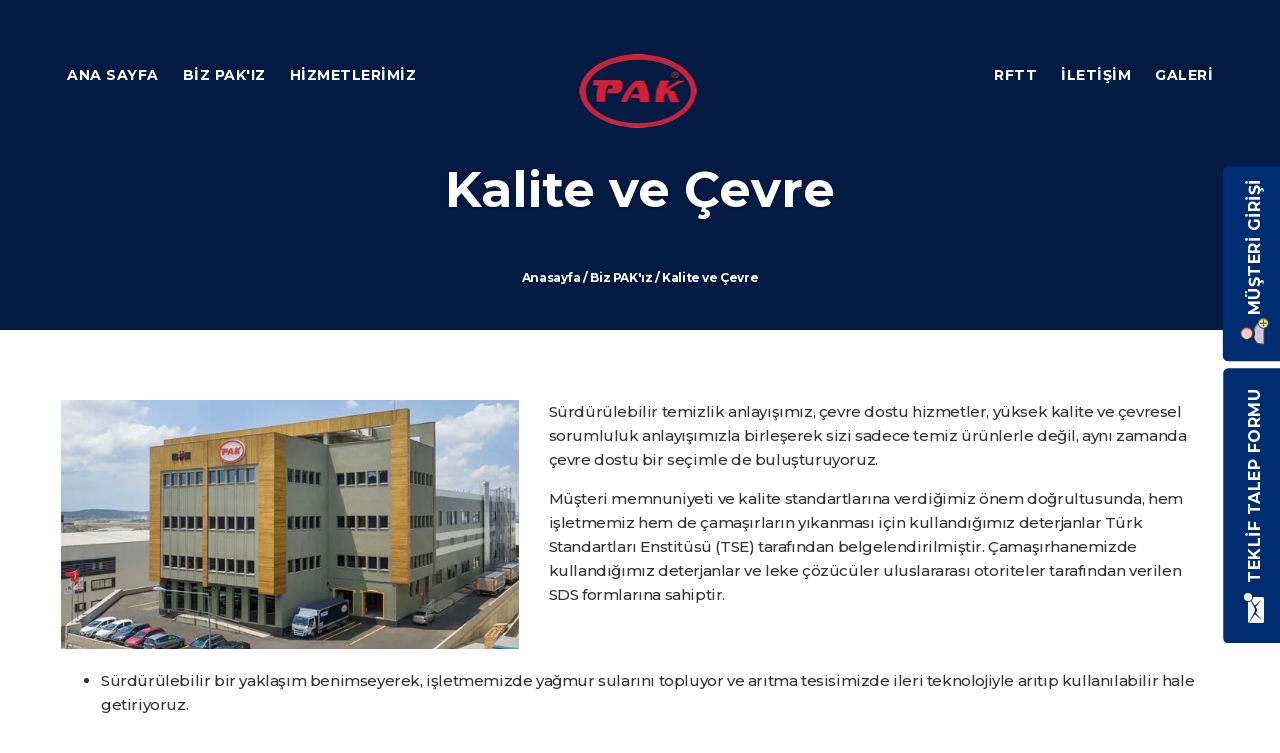

--- FILE ---
content_type: text/html; charset=UTF-8
request_url: https://pakyikama.com/kalite-ve-cevre.php
body_size: 5708
content:
<!DOCTYPE html>
<html lang="tr">

<head>
    <link rel="canonical" href="https://pakyikama.com/kalite-ve-cevre.php" />
    <title>Kalite ve Çevre | PAK Yıkama</title>
    <meta charset="utf-8">
<meta content="IE=edge" http-equiv="X-UA-Compatible">

<meta name="author" content="Kapital Online">
<meta name="publisher" content="Kapital Online">
<meta name="description" content="35 yılı aşkın bir süre önce, müşterilerimizin ihtiyaç ve beklentilerini karşılayacak kalite seviyesini sağlamak için yola çıktık ve bugün ise sektörde lider bir çamaşırhaneyiz.">
<meta name="keywords" content="Pak Yıkama, Çamaşırhane, Çamaşır yıkama, çamaşır kuru temizleme, endüstriyel yıkama, endüstriyel çamaşır yıkama, kuru temizleme, üniforma yıkama, otel tekstil yıkama, otel çamaşır yıkama, hastane tekstil yıkama, hastane çamaşır yıkama, dezenfeksiyon etkili yıkama, çamaşırhane, RFTT, RFID, çipli çamaşır yıkama">

<meta content="width=device-width, initial-scale=1" name="viewport">
<link id="favicon" rel="shortcut icon" href="/doc/favicon-32x32.png" type="image/ico" title="Pak Yıkama favicon">

<!--<link href="css/bootstrap.min.css" rel="stylesheet">-->
<!--<link href="css/main.css?v=021" rel="stylesheet">-->
<!--<link href="css/style.css?v=021" rel="stylesheet">-->
<link href="/public/css/all.css?1769149979" rel="stylesheet">

<!-- Google tag (gtag.js) -->
<script async src="https://www.googletagmanager.com/gtag/js?id=G-DDV8WNFEDZ"></script>
<script>
  window.dataLayer = window.dataLayer || [];
  function gtag(){dataLayer.push(arguments);}
  gtag('js', new Date());

  gtag('config', 'G-DDV8WNFEDZ');
</script>
<link rel="dns-prefetch" href="https://fonts.gstatic.com">
<link rel="dns-prefetch" href="https://fonts.googleapis.com"></head>

<body class="top" id="page-top" data-spy="scroll" data-target=".navbar-fixed-top">

     <nav class="navbar navbar-Concept navbar-center navbar-custom navbar-fixed-top">
     <div class="container">
         <div class="navbar-header">
             <button class="navbar-toggle" data-target=".navbar-main-collapse" data-toggle="collapse" type="button"><span class="sr-only">Toggle navigation</span><span class="icon-bar"></span><span class="icon-bar"></span><span class="icon-bar"></span></button>
             <a class="navbar-brand page-scroll" href="/index.php" title="anasayfa"><!-- Text or Image logo-->
                 <div class="logobig">
                     <img class="logo" src="doc/pak-logox74.png?v=001" alt="Pak Yıkama Logo" title="Pak Yıkama">
                 </div>
                 <img class="logodark" src="doc/pak-logox74.png?v=001" alt="Pak Yıkama Logo" title="Pak Yıkama">
             </a>
         </div><!-- Collect the nav links, forms, and other content for toggling-->
         <div class="collapse navbar-height navbar-collapse navbar-main-collapse">
             <ul class="nav navbar-nav">
                 <!-- Hidden li included to remove active class from about link when scrolled up past about section-->
                 <li class="hidden">
                     <a href="#page-top"></a>
                 </li>
                 <li>
                     <a href="/index.php" title="Anasayfa">Ana Sayfa</a>
                 </li>
                 <li><a href="#">Biz PAK'ız<span class="caret"></span></a>
                     <ul class="dropdown-menu">
                         <li><a href="/tarihce.php" title="Tarihçe">Tarihçe</a></li>
                         <li><a href="/kalite-ve-cevre.php" title="Kalite ve Çevre">Kalite ve Çevre</a></li>
                         <li><a href="/sertifikalar.php" title="Sertifikalar">Sertifikalar</a></li>
                     </ul>
                 </li>
                 <li><a href="#">Hizmetlerimiz<span class="caret"></span></a>
                     <ul class="dropdown-menu">
                         <li><a href="/otel-tekstil-yikama-ve-kiralama.php" title="Otel Tekstil Yıkama ve Kiralama">Otel Tekstil Yıkama ve Kiralama</a></li>
                         <li><a href="/hastane-tekstil-yikama.php" title="Hastane Tekstil Yıkama">Hastane Tekstil Yıkama</a></li>
                         <li><a href="/endustri-uniforma-yikama-ve-kiralama.php" title="Endüstri Üniforma Yıkama ve Kiralama">Endüstri Üniforma Yıkama ve Kiralama</a></li>
                     </ul>
                 </li>

             </ul>
             <ul class="nav navbar-nav pull-right">
                 <li>
                     <a href="/rftt.php" title="RFTT">RFTT</a>
                 </li>
                 <li>
                     <a href="/iletisim.php" title="İletişim">İLETİŞİM</a>
                 </li>
                 <li>
                     <a href="/galeri.php" title="Galeri">GALERİ</a>
                 </li>

                 <!-- <li class="dropdown">
                     <a class="dropdown-toggle" href="#"><i class="fa fa-globe fa-lg"></i> Türkçe<span class="caret"></span></a>
                     <ul class="dropdown-menu">
                         <li>
                             <a href="/">Türkçe</a>
                         </li>
                         <li>
                             <a href="/">English</a>
                         </li>
                     </ul>
                 </li> -->
             </ul>
         </div>
     </div>
<!--     <div class="sticky-quote-cta-2" style="cursor: pointer;" onclick="formClick()">-->
<!--        <a style="display: flex; justify-content:center; align-items:center;"><i class="ion-email-unread icon-normal"></i> Teklif Talep Formu</a>-->
<!--     </div>-->
     <div class="sticky-quote-cta" style="cursor: pointer;">
        <a class="first-link" style="display: flex; justify-content:center; align-items:center;" href="https://pak.rftt.com.tr/" target="_blank"><img
                    src="/doc/customer-login.png" style="max-width: 33px" alt=""> Müşteri Girişi</a>
         <a  onclick="formClick()" style="display: flex; justify-content:center; align-items:center;"><i class="ion-email-unread icon-normal"></i> Teklif Talep Formu</a>

     </div>
 </nav>
    <header class="intro introhalf">
        <div class="overlay"></div>
        <div class="intro-body">
            <h1>Kalite ve Çevre</h1>
            <h6 class="breadcrumb"><a href="/" title="anasayfa">Anasayfa</a> / Biz PAK'ız / Kalite ve Çevre
            </h6>
        </div>
    </header>
    <section class="ptb-50 mr-mobile">
        <div class="container">
            <div class="row">
                <div class="col-lg-5 col-md-5 pt-20">
                    <picture>
                        <source srcset="doc/biz-pakiz-webp/pak-yikama-merkez-tuzla.webp" type="image/webp" />
                        <img class="img-responsive center-block" src="doc/biz-pakiz/pak-yikama-merkez-tuzla.jpg" alt="Pak Yıkama Merkez Tuzla" title="Pak Yıkama Merkez Tuzla" />
                    </picture>
                </div>
                <div class="col-lg-7 col-md-7 pt-20">
                    <p>Sürdürülebilir temizlik anlayışımız, çevre dostu hizmetler, yüksek kalite ve çevresel sorumluluk anlayışımızla birleşerek sizi sadece temiz ürünlerle değil, aynı zamanda çevre dostu bir seçimle de buluşturuyoruz.</p>
                    <p>Müşteri memnuniyeti ve kalite standartlarına verdiğimiz önem doğrultusunda, hem işletmemiz hem de çamaşırların yıkanması için kullandığımız deterjanlar Türk Standartları Enstitüsü (TSE) tarafından belgelendirilmiştir. Çamaşırhanemizde kullandığımız deterjanlar ve leke çözücüler uluslararası otoriteler tarafından verilen SDS formlarına sahiptir.</p>

                </div>
                <div class="col-lg-12 col-md-12 pt-20">
                    <ul>
                        <li>
                            Sürdürülebilir bir yaklaşım benimseyerek, işletmemizde yağmur sularını topluyor ve arıtma tesisimizde ileri teknolojiyle arıtıp kullanılabilir hale getiriyoruz.
                        </li>
                        <li>
                            Yıkama suyu kalite istikrarını sağlayabilmek adına su yumuşatma ve bununla seri çalışan ters ozmoz arıtma sistemi kurulmuştur. Su kalitesi her vardiya başında yapılan ölçümlerle güvence altına alınmaktadır.
                        </li>
                        <li>
                            Tesisimizde bakteri, mantar ve virüslere karşı düzenli olarak hijyen planı uygulanmaktadır.
                        </li>
                        <li>
                            Tesisimizde sürekli iyileştirme kapsamında sıfır atık projesini benimsiyor, atık oluşumunu minimize ederek plastik kullanımını azaltıyoruz.
                        </li>
                        <li>
                            Müşterilerimize en üst düzeyde kaliteli ve güvenilir hizmet sunabilmek adına sürekli olarak bu standartları korumayı taahhüt ediyoruz.
                        </li>
                    </ul>
                </div>
            </div>
        </div>
    </section>

    <section class="section-small hizmetler" style="background: #69a2d7;">
  <div class="text-center">
    <div class="row">
      <div class="col-lg-3 col-sm-6 wow fadeIn animated" data-wow-delay=".2s" style="visibility: visible; animation-delay: 0.2s; animation-name: fadeIn;">
        <a class="hiz-buton" href="/otel-tekstil-yikama-ve-kiralama.php" title="Otel Tekstil Yıkama ve Kiralama">
          <button class="btn btn-Concept btn-lg" type="button">Otel Tekstil Yıkama ve Kiralama</button>
        </a>
      </div>
      <div class="col-lg-3 col-sm-6 wow fadeIn animated" data-wow-delay=".4s" style="visibility: visible; animation-delay: 0.4s; animation-name: fadeIn;">
        <a class="hiz-buton" href="/hastane-tekstil-yikama.php" title="Hastane Tekstil Yıkama">
          <button class="btn btn-Concept btn-lg" type="button">Hastane Tekstil Yıkama</button>
        </a>
      </div>
      <div class="col-lg-3 col-sm-6 wow fadeIn animated" data-wow-delay=".6s" style="visibility: visible; animation-delay: 0.6s; animation-name: fadeIn;">
        <a class="hiz-buton" href="/endustri-uniforma-yikama-ve-kiralama.php" title="Endüstri Üniforma Yıkama ve Kiralama">
          <button class="btn btn-Concept btn-lg" type="button">Endüstri Üniforma Yıkama ve Kiralama</button>
        </a>
      </div>
      <div class="col-lg-3 col-sm-6 wow fadeIn animated" data-wow-delay=".8s" style="visibility: visible; animation-delay: 0.8s; animation-name: fadeIn;">
        <a class="hiz-buton" href="/rftt.php" title="Tekstil Takip, Güvenlik ve Stok Yönetimi">
          <button class="btn btn-Concept btn-lg" type="button">Tekstil Takip, Güvenlik ve Stok Yönetimi</button>
        </a>
      </div>
    </div>
  </div>
</section>
<section class="section-small bg-gray footer">
  <div class="container">
    <div class="row">
      <div class="col-sm-6 col-md-4 col-lg-4">
    <iframe src="https://www.google.com/maps/embed?pb=!1m14!1m8!1m3!1d3016.805063721152!2d29.382090999999996!3d40.876152!3m2!1i1024!2i768!4f13.1!3m3!1m2!1s0x14cad8fa62b15d71%3A0xb3d0b21d2031cfe9!2sPak%20Y%C4%B1kama%20Kiralama!5e0!3m2!1str!2str!4v1710236117296!5m2!1str!2str" width="300" height="150" style="border:0;" allowfullscreen="" loading="lazy" referrerpolicy="no-referrer-when-downgrade"></iframe>
      </div>
      <div class="col-md-2 col-lg-3">
        <h5 class="no-pad">Adres: <a href="javascript:void(0);">İDOSB Apre Sk. No:9 Y-16 Özel Parsel,<br> Orhanlı Mevkii – Tuzla <br>İstanbul / TÜRKİYE</a></h5>
      </div>
      <div class="mt-15 col-md-3 col-lg-3">
        <h5 class="no-pad">Telefon: <a href="tel:902163940617" title="Pak Yıkama Telefon">+90 (216) 394 06 17</a></h5>
        <h5 class="no-pad">E-Posta: <a href="mailto:satis@pakyikama.com" title="Pak Yıkama E-Posta">satis@pakyikama.com</a></h5>
      </div>
      <div class="mt-15 col-md-3 col-lg-2">
        <ul class="list-inline no-pad">
          <li>
            <a href="https://www.facebook.com/pakyikamakiralama/" title="Pak Yıkama Facebook" target="_blank"><i class="fab fa-facebook-f la-fw fa-lg"></i></a>
          </li>
          <li>
            <a href="https://youtube.com/@pakykamakiralama3409?si=DS1I9qTiTb_n-gYn" title="Pak Yıkama Youtube" target="_blank"><i class="fab fa-youtube fa-fw fa-lg"></i></a>
          </li>
          <li>
            <a href="https://www.linkedin.com/company/pak-yıkama-kiralama-aş/" title="Pak Yıkama Linkedin" target="_blank"><i class="fab fab fa-linkedin-in fa-fw fa-lg"></i></a>
          </li>
        </ul>
      </div>
    </div>
  </div>
</section>
<section class="alt-footer bg-gray footer">
  <div class="container">
    <div class="row">
      <div class="col-lg-3">
        <h5 class="no-pad">Copyright &copy; 2024 — <a href="https://ko.com.tr/" title="Kapital Online">Kapital Online</a></h5>
      </div>
    </div>
  </div>
</section>    <a class="topbtn page-scroll" href="#page-top"></a>
<div class=" top-nav-collapse" style="display: none;"></div>
<!--<script src="js/jquery-3.3.1.min.js"></script> -->
<!--<script src="js/bootstrap.min.js"></script> -->
<!--<script src="js/jquery.easing.min.js"></script>-->
<!--<script src="js/jquery.countdown.min.js"></script>-->
<!--<script src="js/device.min.js"></script>-->
<!--<script src="js/jquery.placeholder.min.js"></script>-->
<!--<script src="js/jquery.shuffle.min.js"></script>-->
<!--<script src="js/jquery.parallax.min.js"></script>-->
<!--<script src="js/jquery.circle-progress.min.js"></script>-->
<!--<script src="js/jquery.swipebox.min.js"></script>-->
<!--<script src="js/wow.min.js"></script>-->
<!--<script src="js/jquery.smartmenus.js"></script>-->
<!--<script src="js/text-rotator.min.js"></script>-->
<!--<script src="js/main.js"></script>-->
<!--<script src="js/vegas/vegas.min.js"></script>-->
<!--<script src="https://ajax.aspnetcdn.com/ajax/jquery.validate/1.14.0/jquery.validate.min.js"></script>-->
<!--<script src="js/message_tr.js"></script>-->
<script src="/public/js/combined.js?v=1769149979"></script>
<script>
    function formClick() {
        MicroModal.show('modal-2', {
            onShow: modal => console.info(`${modal.id} is shown`), // [1]
            openClass: 'is-open', // [5]
            disableScroll: true, // [6]
            disableFocus: false, // [7]
            awaitOpenAnimation: false, // [8]
            awaitCloseAnimation: false, // [9]
            debugMode: true // [10]
        });
    }
</script>
<div class="modal micromodal-slide" id="modal-2" aria-hidden="false" style="position:relative;z-index:99999;">
    <div class="modal__overlay" tabindex="-1" data-micromodal-close>
        <div class="modal__container" role="dialog" aria-modal="true" aria-labelledby="modal-2-title">
            <header class="modal__header" style="height: 20px;">
                <h2 class="modal__title" id="modal-2-title">
                </h2>
                <button class="modal__close" aria-label="Close modal" data-micromodal-close></button>
            </header>
            <main class="modal__content" id="modal-2-content">
                <section class="section-small talep-formu section-offcet bg-gray">
                    <div class="container text-center">
                        <div class="row">
                            <div class="col-lg-6 col-lg-offset-1">
                                <div class="col-lg-12">
                                    <h2>Teklif Talep Formu</h2>
                                </div>
                                <p>
                                <form id="contact-form" action="form2.php" method="POST">
                                    <div class="control-group">
                                        <div class="form-group floating-label-form-group controls">
                                            <label class="sr-only control-label" for="name">Ad-Soyad</label>
                                            <input class="form-control" id="name" name="name" type="text" placeholder="*Ad-Soyad" required><span class="help-block text-danger"></span>
                                        </div>
                                    </div>
                                    <div class="control-group">
                                        <div class="form-group floating-label-form-group controls">
                                            <label class="sr-only control-label" for="company">Şirket Adı</label>
                                            <input class="form-control" id="company" name="company" type="text" placeholder="*Şirket Adı" required="" data-validation-required-message="Şirket Adı alanı zorunludur."><span class="help-block text-danger"></span>
                                        </div>
                                    </div>
                                    <div class="control-group">
                                        <div class="form-group floating-label-form-group controls">
                                            <label class="sr-only control-label" for="email">E-Posta</label>
                                            <input class="form-control" id="email" name="email" type="email" placeholder="*E-Posta" required="" data-validation-required-message="E-Posta alanı zorunludur."><span class="help-block text-danger"></span>
                                        </div>
                                    </div>
                                    <div class="control-group">
                                        <div class="form-group floating-label-form-group controls">
                                            <label class="sr-only control-label" for="phone">Telefon Numarası</label>
                                            <input class="form-control" id="phone" name="phone" type="tel" placeholder="*Telefon Numarası" required="" data-validation-required-message="Telefon Numarası alanı zorunludur."><span class="help-block text-danger"></span>
                                        </div>
                                    </div>
                                    <div class="control-group">
                                        <div class="form-group floating-label-form-group controls">
                                            <label class="sr-only control-label" for="message">Açıklama</label>
                                            <textarea class="form-control" id="message" name="message" rows="2" placeholder="*Açıklama" required="" data-validation-required-message="Açıklama alanı zorunludur." aria-invalid="false"></textarea><span class="help-block text-danger"></span>
                                        </div>
                                    </div>
                                    <div style="display:flex; justify-content:center; margin-bottom:10px;" id="recaptcha" class="g-recaptcha" data-sitekey="6Lfl3p0pAAAAAJiLt6Wz2Ocpj88Pm-yz88UNv7iM" data-action="LOGIN" required=""></div>
                                    <label id="recaptcha-error" class="error" for="recaptcha">Bu alan zorunludur.</label>
                                    <div id="success"></div>
                                    <button class="btn btn-dark" type="submit">Gönder</button>
                                </form>
                                </p>
                            </div>
                            <div class="col-lg-5 hidden-lg">
                                <div class="col-lg-12">
                                    <h3 class="mb-0">Bizimle İrtibata Geçin!</h3>
                                </div>
                                <div class="col-xs-12">
                                    <div class="col-xs-6">
                                        <h5><i class="ion-ios-telephone-outline icon-big"></i><a href="tel:902163940617" title="Pak Yıkama Telefon">+90 (216) 394 06 17</a></h5>
                                    </div>
                                    <div class="col-xs-6">
                                        <h5><i class="ion-ios-email-outline icon-big"></i><a href="mailto:satis@pakyikama.com" title="Pak Yıkama E-Posta">satis@pakyikama.com</a></h5>
                                    </div>
                                </div>
                            </div>
                            <div class="col-lg-5 hidden-xs hidden-sm hidden-md">
                                <div class="col-lg-12">
                                    <h3>Bizimle İrtibata Geçin!</h3>
                                </div>
                                <h5><i class="ion-ios-telephone-outline icon-big"></i><a href="tel:902163940617" title="Pak Yıkama Telefon">+90 (216) 394 06 17</a></h5>
                                <h5><i class="ion-ios-email-outline icon-big"></i><a href="mailto:satis@pakyikama.com" title="Pak Yıkama E-Posta">satis@pakyikama.com</a></h5>
                            </div>
                        </div>
                    </div>
                </section>
            </main>
            <footer class="modal__footer text-center">
            </footer>
        </div>
    </div>
</div>
<script src="https://unpkg.com/micromodal/dist/micromodal.min.js?v=43543"></script>
<link rel="stylesheet" href="/css/modal.css??v=01">
<script>
    $('#recaptcha-error').hide();
    $("#contact-form").validate({
        lang:'tr',
        submitHandler: function(form) {
            var response = grecaptcha.getResponse();
            //recaptcha failed validation
            if (response.length == 0) {
                $('#recaptcha-error').text("This field is required.");
                $('#recaptcha-error').show();
                return false;
            }
            //recaptcha passed validation
            else {
                $('#recaptcha-error').hide();
                return true;
            }
        }
    });
</script>
<script src='https://www.google.com/recaptcha/api.js' defer></script>
<style>
    .form-control.error {
        border-color: red !important;
    }
    label.error {
        font-size: 12px;
        color: red;
        margin-top: 5px;
        line-height: 1.2;
    }
</style>
</body>

</html>

--- FILE ---
content_type: text/html; charset=utf-8
request_url: https://www.google.com/recaptcha/api2/anchor?ar=1&k=6Lfl3p0pAAAAAJiLt6Wz2Ocpj88Pm-yz88UNv7iM&co=aHR0cHM6Ly9wYWt5aWthbWEuY29tOjQ0Mw..&hl=en&v=PoyoqOPhxBO7pBk68S4YbpHZ&size=normal&sa=LOGIN&anchor-ms=20000&execute-ms=30000&cb=h0k942f3sho5
body_size: 49507
content:
<!DOCTYPE HTML><html dir="ltr" lang="en"><head><meta http-equiv="Content-Type" content="text/html; charset=UTF-8">
<meta http-equiv="X-UA-Compatible" content="IE=edge">
<title>reCAPTCHA</title>
<style type="text/css">
/* cyrillic-ext */
@font-face {
  font-family: 'Roboto';
  font-style: normal;
  font-weight: 400;
  font-stretch: 100%;
  src: url(//fonts.gstatic.com/s/roboto/v48/KFO7CnqEu92Fr1ME7kSn66aGLdTylUAMa3GUBHMdazTgWw.woff2) format('woff2');
  unicode-range: U+0460-052F, U+1C80-1C8A, U+20B4, U+2DE0-2DFF, U+A640-A69F, U+FE2E-FE2F;
}
/* cyrillic */
@font-face {
  font-family: 'Roboto';
  font-style: normal;
  font-weight: 400;
  font-stretch: 100%;
  src: url(//fonts.gstatic.com/s/roboto/v48/KFO7CnqEu92Fr1ME7kSn66aGLdTylUAMa3iUBHMdazTgWw.woff2) format('woff2');
  unicode-range: U+0301, U+0400-045F, U+0490-0491, U+04B0-04B1, U+2116;
}
/* greek-ext */
@font-face {
  font-family: 'Roboto';
  font-style: normal;
  font-weight: 400;
  font-stretch: 100%;
  src: url(//fonts.gstatic.com/s/roboto/v48/KFO7CnqEu92Fr1ME7kSn66aGLdTylUAMa3CUBHMdazTgWw.woff2) format('woff2');
  unicode-range: U+1F00-1FFF;
}
/* greek */
@font-face {
  font-family: 'Roboto';
  font-style: normal;
  font-weight: 400;
  font-stretch: 100%;
  src: url(//fonts.gstatic.com/s/roboto/v48/KFO7CnqEu92Fr1ME7kSn66aGLdTylUAMa3-UBHMdazTgWw.woff2) format('woff2');
  unicode-range: U+0370-0377, U+037A-037F, U+0384-038A, U+038C, U+038E-03A1, U+03A3-03FF;
}
/* math */
@font-face {
  font-family: 'Roboto';
  font-style: normal;
  font-weight: 400;
  font-stretch: 100%;
  src: url(//fonts.gstatic.com/s/roboto/v48/KFO7CnqEu92Fr1ME7kSn66aGLdTylUAMawCUBHMdazTgWw.woff2) format('woff2');
  unicode-range: U+0302-0303, U+0305, U+0307-0308, U+0310, U+0312, U+0315, U+031A, U+0326-0327, U+032C, U+032F-0330, U+0332-0333, U+0338, U+033A, U+0346, U+034D, U+0391-03A1, U+03A3-03A9, U+03B1-03C9, U+03D1, U+03D5-03D6, U+03F0-03F1, U+03F4-03F5, U+2016-2017, U+2034-2038, U+203C, U+2040, U+2043, U+2047, U+2050, U+2057, U+205F, U+2070-2071, U+2074-208E, U+2090-209C, U+20D0-20DC, U+20E1, U+20E5-20EF, U+2100-2112, U+2114-2115, U+2117-2121, U+2123-214F, U+2190, U+2192, U+2194-21AE, U+21B0-21E5, U+21F1-21F2, U+21F4-2211, U+2213-2214, U+2216-22FF, U+2308-230B, U+2310, U+2319, U+231C-2321, U+2336-237A, U+237C, U+2395, U+239B-23B7, U+23D0, U+23DC-23E1, U+2474-2475, U+25AF, U+25B3, U+25B7, U+25BD, U+25C1, U+25CA, U+25CC, U+25FB, U+266D-266F, U+27C0-27FF, U+2900-2AFF, U+2B0E-2B11, U+2B30-2B4C, U+2BFE, U+3030, U+FF5B, U+FF5D, U+1D400-1D7FF, U+1EE00-1EEFF;
}
/* symbols */
@font-face {
  font-family: 'Roboto';
  font-style: normal;
  font-weight: 400;
  font-stretch: 100%;
  src: url(//fonts.gstatic.com/s/roboto/v48/KFO7CnqEu92Fr1ME7kSn66aGLdTylUAMaxKUBHMdazTgWw.woff2) format('woff2');
  unicode-range: U+0001-000C, U+000E-001F, U+007F-009F, U+20DD-20E0, U+20E2-20E4, U+2150-218F, U+2190, U+2192, U+2194-2199, U+21AF, U+21E6-21F0, U+21F3, U+2218-2219, U+2299, U+22C4-22C6, U+2300-243F, U+2440-244A, U+2460-24FF, U+25A0-27BF, U+2800-28FF, U+2921-2922, U+2981, U+29BF, U+29EB, U+2B00-2BFF, U+4DC0-4DFF, U+FFF9-FFFB, U+10140-1018E, U+10190-1019C, U+101A0, U+101D0-101FD, U+102E0-102FB, U+10E60-10E7E, U+1D2C0-1D2D3, U+1D2E0-1D37F, U+1F000-1F0FF, U+1F100-1F1AD, U+1F1E6-1F1FF, U+1F30D-1F30F, U+1F315, U+1F31C, U+1F31E, U+1F320-1F32C, U+1F336, U+1F378, U+1F37D, U+1F382, U+1F393-1F39F, U+1F3A7-1F3A8, U+1F3AC-1F3AF, U+1F3C2, U+1F3C4-1F3C6, U+1F3CA-1F3CE, U+1F3D4-1F3E0, U+1F3ED, U+1F3F1-1F3F3, U+1F3F5-1F3F7, U+1F408, U+1F415, U+1F41F, U+1F426, U+1F43F, U+1F441-1F442, U+1F444, U+1F446-1F449, U+1F44C-1F44E, U+1F453, U+1F46A, U+1F47D, U+1F4A3, U+1F4B0, U+1F4B3, U+1F4B9, U+1F4BB, U+1F4BF, U+1F4C8-1F4CB, U+1F4D6, U+1F4DA, U+1F4DF, U+1F4E3-1F4E6, U+1F4EA-1F4ED, U+1F4F7, U+1F4F9-1F4FB, U+1F4FD-1F4FE, U+1F503, U+1F507-1F50B, U+1F50D, U+1F512-1F513, U+1F53E-1F54A, U+1F54F-1F5FA, U+1F610, U+1F650-1F67F, U+1F687, U+1F68D, U+1F691, U+1F694, U+1F698, U+1F6AD, U+1F6B2, U+1F6B9-1F6BA, U+1F6BC, U+1F6C6-1F6CF, U+1F6D3-1F6D7, U+1F6E0-1F6EA, U+1F6F0-1F6F3, U+1F6F7-1F6FC, U+1F700-1F7FF, U+1F800-1F80B, U+1F810-1F847, U+1F850-1F859, U+1F860-1F887, U+1F890-1F8AD, U+1F8B0-1F8BB, U+1F8C0-1F8C1, U+1F900-1F90B, U+1F93B, U+1F946, U+1F984, U+1F996, U+1F9E9, U+1FA00-1FA6F, U+1FA70-1FA7C, U+1FA80-1FA89, U+1FA8F-1FAC6, U+1FACE-1FADC, U+1FADF-1FAE9, U+1FAF0-1FAF8, U+1FB00-1FBFF;
}
/* vietnamese */
@font-face {
  font-family: 'Roboto';
  font-style: normal;
  font-weight: 400;
  font-stretch: 100%;
  src: url(//fonts.gstatic.com/s/roboto/v48/KFO7CnqEu92Fr1ME7kSn66aGLdTylUAMa3OUBHMdazTgWw.woff2) format('woff2');
  unicode-range: U+0102-0103, U+0110-0111, U+0128-0129, U+0168-0169, U+01A0-01A1, U+01AF-01B0, U+0300-0301, U+0303-0304, U+0308-0309, U+0323, U+0329, U+1EA0-1EF9, U+20AB;
}
/* latin-ext */
@font-face {
  font-family: 'Roboto';
  font-style: normal;
  font-weight: 400;
  font-stretch: 100%;
  src: url(//fonts.gstatic.com/s/roboto/v48/KFO7CnqEu92Fr1ME7kSn66aGLdTylUAMa3KUBHMdazTgWw.woff2) format('woff2');
  unicode-range: U+0100-02BA, U+02BD-02C5, U+02C7-02CC, U+02CE-02D7, U+02DD-02FF, U+0304, U+0308, U+0329, U+1D00-1DBF, U+1E00-1E9F, U+1EF2-1EFF, U+2020, U+20A0-20AB, U+20AD-20C0, U+2113, U+2C60-2C7F, U+A720-A7FF;
}
/* latin */
@font-face {
  font-family: 'Roboto';
  font-style: normal;
  font-weight: 400;
  font-stretch: 100%;
  src: url(//fonts.gstatic.com/s/roboto/v48/KFO7CnqEu92Fr1ME7kSn66aGLdTylUAMa3yUBHMdazQ.woff2) format('woff2');
  unicode-range: U+0000-00FF, U+0131, U+0152-0153, U+02BB-02BC, U+02C6, U+02DA, U+02DC, U+0304, U+0308, U+0329, U+2000-206F, U+20AC, U+2122, U+2191, U+2193, U+2212, U+2215, U+FEFF, U+FFFD;
}
/* cyrillic-ext */
@font-face {
  font-family: 'Roboto';
  font-style: normal;
  font-weight: 500;
  font-stretch: 100%;
  src: url(//fonts.gstatic.com/s/roboto/v48/KFO7CnqEu92Fr1ME7kSn66aGLdTylUAMa3GUBHMdazTgWw.woff2) format('woff2');
  unicode-range: U+0460-052F, U+1C80-1C8A, U+20B4, U+2DE0-2DFF, U+A640-A69F, U+FE2E-FE2F;
}
/* cyrillic */
@font-face {
  font-family: 'Roboto';
  font-style: normal;
  font-weight: 500;
  font-stretch: 100%;
  src: url(//fonts.gstatic.com/s/roboto/v48/KFO7CnqEu92Fr1ME7kSn66aGLdTylUAMa3iUBHMdazTgWw.woff2) format('woff2');
  unicode-range: U+0301, U+0400-045F, U+0490-0491, U+04B0-04B1, U+2116;
}
/* greek-ext */
@font-face {
  font-family: 'Roboto';
  font-style: normal;
  font-weight: 500;
  font-stretch: 100%;
  src: url(//fonts.gstatic.com/s/roboto/v48/KFO7CnqEu92Fr1ME7kSn66aGLdTylUAMa3CUBHMdazTgWw.woff2) format('woff2');
  unicode-range: U+1F00-1FFF;
}
/* greek */
@font-face {
  font-family: 'Roboto';
  font-style: normal;
  font-weight: 500;
  font-stretch: 100%;
  src: url(//fonts.gstatic.com/s/roboto/v48/KFO7CnqEu92Fr1ME7kSn66aGLdTylUAMa3-UBHMdazTgWw.woff2) format('woff2');
  unicode-range: U+0370-0377, U+037A-037F, U+0384-038A, U+038C, U+038E-03A1, U+03A3-03FF;
}
/* math */
@font-face {
  font-family: 'Roboto';
  font-style: normal;
  font-weight: 500;
  font-stretch: 100%;
  src: url(//fonts.gstatic.com/s/roboto/v48/KFO7CnqEu92Fr1ME7kSn66aGLdTylUAMawCUBHMdazTgWw.woff2) format('woff2');
  unicode-range: U+0302-0303, U+0305, U+0307-0308, U+0310, U+0312, U+0315, U+031A, U+0326-0327, U+032C, U+032F-0330, U+0332-0333, U+0338, U+033A, U+0346, U+034D, U+0391-03A1, U+03A3-03A9, U+03B1-03C9, U+03D1, U+03D5-03D6, U+03F0-03F1, U+03F4-03F5, U+2016-2017, U+2034-2038, U+203C, U+2040, U+2043, U+2047, U+2050, U+2057, U+205F, U+2070-2071, U+2074-208E, U+2090-209C, U+20D0-20DC, U+20E1, U+20E5-20EF, U+2100-2112, U+2114-2115, U+2117-2121, U+2123-214F, U+2190, U+2192, U+2194-21AE, U+21B0-21E5, U+21F1-21F2, U+21F4-2211, U+2213-2214, U+2216-22FF, U+2308-230B, U+2310, U+2319, U+231C-2321, U+2336-237A, U+237C, U+2395, U+239B-23B7, U+23D0, U+23DC-23E1, U+2474-2475, U+25AF, U+25B3, U+25B7, U+25BD, U+25C1, U+25CA, U+25CC, U+25FB, U+266D-266F, U+27C0-27FF, U+2900-2AFF, U+2B0E-2B11, U+2B30-2B4C, U+2BFE, U+3030, U+FF5B, U+FF5D, U+1D400-1D7FF, U+1EE00-1EEFF;
}
/* symbols */
@font-face {
  font-family: 'Roboto';
  font-style: normal;
  font-weight: 500;
  font-stretch: 100%;
  src: url(//fonts.gstatic.com/s/roboto/v48/KFO7CnqEu92Fr1ME7kSn66aGLdTylUAMaxKUBHMdazTgWw.woff2) format('woff2');
  unicode-range: U+0001-000C, U+000E-001F, U+007F-009F, U+20DD-20E0, U+20E2-20E4, U+2150-218F, U+2190, U+2192, U+2194-2199, U+21AF, U+21E6-21F0, U+21F3, U+2218-2219, U+2299, U+22C4-22C6, U+2300-243F, U+2440-244A, U+2460-24FF, U+25A0-27BF, U+2800-28FF, U+2921-2922, U+2981, U+29BF, U+29EB, U+2B00-2BFF, U+4DC0-4DFF, U+FFF9-FFFB, U+10140-1018E, U+10190-1019C, U+101A0, U+101D0-101FD, U+102E0-102FB, U+10E60-10E7E, U+1D2C0-1D2D3, U+1D2E0-1D37F, U+1F000-1F0FF, U+1F100-1F1AD, U+1F1E6-1F1FF, U+1F30D-1F30F, U+1F315, U+1F31C, U+1F31E, U+1F320-1F32C, U+1F336, U+1F378, U+1F37D, U+1F382, U+1F393-1F39F, U+1F3A7-1F3A8, U+1F3AC-1F3AF, U+1F3C2, U+1F3C4-1F3C6, U+1F3CA-1F3CE, U+1F3D4-1F3E0, U+1F3ED, U+1F3F1-1F3F3, U+1F3F5-1F3F7, U+1F408, U+1F415, U+1F41F, U+1F426, U+1F43F, U+1F441-1F442, U+1F444, U+1F446-1F449, U+1F44C-1F44E, U+1F453, U+1F46A, U+1F47D, U+1F4A3, U+1F4B0, U+1F4B3, U+1F4B9, U+1F4BB, U+1F4BF, U+1F4C8-1F4CB, U+1F4D6, U+1F4DA, U+1F4DF, U+1F4E3-1F4E6, U+1F4EA-1F4ED, U+1F4F7, U+1F4F9-1F4FB, U+1F4FD-1F4FE, U+1F503, U+1F507-1F50B, U+1F50D, U+1F512-1F513, U+1F53E-1F54A, U+1F54F-1F5FA, U+1F610, U+1F650-1F67F, U+1F687, U+1F68D, U+1F691, U+1F694, U+1F698, U+1F6AD, U+1F6B2, U+1F6B9-1F6BA, U+1F6BC, U+1F6C6-1F6CF, U+1F6D3-1F6D7, U+1F6E0-1F6EA, U+1F6F0-1F6F3, U+1F6F7-1F6FC, U+1F700-1F7FF, U+1F800-1F80B, U+1F810-1F847, U+1F850-1F859, U+1F860-1F887, U+1F890-1F8AD, U+1F8B0-1F8BB, U+1F8C0-1F8C1, U+1F900-1F90B, U+1F93B, U+1F946, U+1F984, U+1F996, U+1F9E9, U+1FA00-1FA6F, U+1FA70-1FA7C, U+1FA80-1FA89, U+1FA8F-1FAC6, U+1FACE-1FADC, U+1FADF-1FAE9, U+1FAF0-1FAF8, U+1FB00-1FBFF;
}
/* vietnamese */
@font-face {
  font-family: 'Roboto';
  font-style: normal;
  font-weight: 500;
  font-stretch: 100%;
  src: url(//fonts.gstatic.com/s/roboto/v48/KFO7CnqEu92Fr1ME7kSn66aGLdTylUAMa3OUBHMdazTgWw.woff2) format('woff2');
  unicode-range: U+0102-0103, U+0110-0111, U+0128-0129, U+0168-0169, U+01A0-01A1, U+01AF-01B0, U+0300-0301, U+0303-0304, U+0308-0309, U+0323, U+0329, U+1EA0-1EF9, U+20AB;
}
/* latin-ext */
@font-face {
  font-family: 'Roboto';
  font-style: normal;
  font-weight: 500;
  font-stretch: 100%;
  src: url(//fonts.gstatic.com/s/roboto/v48/KFO7CnqEu92Fr1ME7kSn66aGLdTylUAMa3KUBHMdazTgWw.woff2) format('woff2');
  unicode-range: U+0100-02BA, U+02BD-02C5, U+02C7-02CC, U+02CE-02D7, U+02DD-02FF, U+0304, U+0308, U+0329, U+1D00-1DBF, U+1E00-1E9F, U+1EF2-1EFF, U+2020, U+20A0-20AB, U+20AD-20C0, U+2113, U+2C60-2C7F, U+A720-A7FF;
}
/* latin */
@font-face {
  font-family: 'Roboto';
  font-style: normal;
  font-weight: 500;
  font-stretch: 100%;
  src: url(//fonts.gstatic.com/s/roboto/v48/KFO7CnqEu92Fr1ME7kSn66aGLdTylUAMa3yUBHMdazQ.woff2) format('woff2');
  unicode-range: U+0000-00FF, U+0131, U+0152-0153, U+02BB-02BC, U+02C6, U+02DA, U+02DC, U+0304, U+0308, U+0329, U+2000-206F, U+20AC, U+2122, U+2191, U+2193, U+2212, U+2215, U+FEFF, U+FFFD;
}
/* cyrillic-ext */
@font-face {
  font-family: 'Roboto';
  font-style: normal;
  font-weight: 900;
  font-stretch: 100%;
  src: url(//fonts.gstatic.com/s/roboto/v48/KFO7CnqEu92Fr1ME7kSn66aGLdTylUAMa3GUBHMdazTgWw.woff2) format('woff2');
  unicode-range: U+0460-052F, U+1C80-1C8A, U+20B4, U+2DE0-2DFF, U+A640-A69F, U+FE2E-FE2F;
}
/* cyrillic */
@font-face {
  font-family: 'Roboto';
  font-style: normal;
  font-weight: 900;
  font-stretch: 100%;
  src: url(//fonts.gstatic.com/s/roboto/v48/KFO7CnqEu92Fr1ME7kSn66aGLdTylUAMa3iUBHMdazTgWw.woff2) format('woff2');
  unicode-range: U+0301, U+0400-045F, U+0490-0491, U+04B0-04B1, U+2116;
}
/* greek-ext */
@font-face {
  font-family: 'Roboto';
  font-style: normal;
  font-weight: 900;
  font-stretch: 100%;
  src: url(//fonts.gstatic.com/s/roboto/v48/KFO7CnqEu92Fr1ME7kSn66aGLdTylUAMa3CUBHMdazTgWw.woff2) format('woff2');
  unicode-range: U+1F00-1FFF;
}
/* greek */
@font-face {
  font-family: 'Roboto';
  font-style: normal;
  font-weight: 900;
  font-stretch: 100%;
  src: url(//fonts.gstatic.com/s/roboto/v48/KFO7CnqEu92Fr1ME7kSn66aGLdTylUAMa3-UBHMdazTgWw.woff2) format('woff2');
  unicode-range: U+0370-0377, U+037A-037F, U+0384-038A, U+038C, U+038E-03A1, U+03A3-03FF;
}
/* math */
@font-face {
  font-family: 'Roboto';
  font-style: normal;
  font-weight: 900;
  font-stretch: 100%;
  src: url(//fonts.gstatic.com/s/roboto/v48/KFO7CnqEu92Fr1ME7kSn66aGLdTylUAMawCUBHMdazTgWw.woff2) format('woff2');
  unicode-range: U+0302-0303, U+0305, U+0307-0308, U+0310, U+0312, U+0315, U+031A, U+0326-0327, U+032C, U+032F-0330, U+0332-0333, U+0338, U+033A, U+0346, U+034D, U+0391-03A1, U+03A3-03A9, U+03B1-03C9, U+03D1, U+03D5-03D6, U+03F0-03F1, U+03F4-03F5, U+2016-2017, U+2034-2038, U+203C, U+2040, U+2043, U+2047, U+2050, U+2057, U+205F, U+2070-2071, U+2074-208E, U+2090-209C, U+20D0-20DC, U+20E1, U+20E5-20EF, U+2100-2112, U+2114-2115, U+2117-2121, U+2123-214F, U+2190, U+2192, U+2194-21AE, U+21B0-21E5, U+21F1-21F2, U+21F4-2211, U+2213-2214, U+2216-22FF, U+2308-230B, U+2310, U+2319, U+231C-2321, U+2336-237A, U+237C, U+2395, U+239B-23B7, U+23D0, U+23DC-23E1, U+2474-2475, U+25AF, U+25B3, U+25B7, U+25BD, U+25C1, U+25CA, U+25CC, U+25FB, U+266D-266F, U+27C0-27FF, U+2900-2AFF, U+2B0E-2B11, U+2B30-2B4C, U+2BFE, U+3030, U+FF5B, U+FF5D, U+1D400-1D7FF, U+1EE00-1EEFF;
}
/* symbols */
@font-face {
  font-family: 'Roboto';
  font-style: normal;
  font-weight: 900;
  font-stretch: 100%;
  src: url(//fonts.gstatic.com/s/roboto/v48/KFO7CnqEu92Fr1ME7kSn66aGLdTylUAMaxKUBHMdazTgWw.woff2) format('woff2');
  unicode-range: U+0001-000C, U+000E-001F, U+007F-009F, U+20DD-20E0, U+20E2-20E4, U+2150-218F, U+2190, U+2192, U+2194-2199, U+21AF, U+21E6-21F0, U+21F3, U+2218-2219, U+2299, U+22C4-22C6, U+2300-243F, U+2440-244A, U+2460-24FF, U+25A0-27BF, U+2800-28FF, U+2921-2922, U+2981, U+29BF, U+29EB, U+2B00-2BFF, U+4DC0-4DFF, U+FFF9-FFFB, U+10140-1018E, U+10190-1019C, U+101A0, U+101D0-101FD, U+102E0-102FB, U+10E60-10E7E, U+1D2C0-1D2D3, U+1D2E0-1D37F, U+1F000-1F0FF, U+1F100-1F1AD, U+1F1E6-1F1FF, U+1F30D-1F30F, U+1F315, U+1F31C, U+1F31E, U+1F320-1F32C, U+1F336, U+1F378, U+1F37D, U+1F382, U+1F393-1F39F, U+1F3A7-1F3A8, U+1F3AC-1F3AF, U+1F3C2, U+1F3C4-1F3C6, U+1F3CA-1F3CE, U+1F3D4-1F3E0, U+1F3ED, U+1F3F1-1F3F3, U+1F3F5-1F3F7, U+1F408, U+1F415, U+1F41F, U+1F426, U+1F43F, U+1F441-1F442, U+1F444, U+1F446-1F449, U+1F44C-1F44E, U+1F453, U+1F46A, U+1F47D, U+1F4A3, U+1F4B0, U+1F4B3, U+1F4B9, U+1F4BB, U+1F4BF, U+1F4C8-1F4CB, U+1F4D6, U+1F4DA, U+1F4DF, U+1F4E3-1F4E6, U+1F4EA-1F4ED, U+1F4F7, U+1F4F9-1F4FB, U+1F4FD-1F4FE, U+1F503, U+1F507-1F50B, U+1F50D, U+1F512-1F513, U+1F53E-1F54A, U+1F54F-1F5FA, U+1F610, U+1F650-1F67F, U+1F687, U+1F68D, U+1F691, U+1F694, U+1F698, U+1F6AD, U+1F6B2, U+1F6B9-1F6BA, U+1F6BC, U+1F6C6-1F6CF, U+1F6D3-1F6D7, U+1F6E0-1F6EA, U+1F6F0-1F6F3, U+1F6F7-1F6FC, U+1F700-1F7FF, U+1F800-1F80B, U+1F810-1F847, U+1F850-1F859, U+1F860-1F887, U+1F890-1F8AD, U+1F8B0-1F8BB, U+1F8C0-1F8C1, U+1F900-1F90B, U+1F93B, U+1F946, U+1F984, U+1F996, U+1F9E9, U+1FA00-1FA6F, U+1FA70-1FA7C, U+1FA80-1FA89, U+1FA8F-1FAC6, U+1FACE-1FADC, U+1FADF-1FAE9, U+1FAF0-1FAF8, U+1FB00-1FBFF;
}
/* vietnamese */
@font-face {
  font-family: 'Roboto';
  font-style: normal;
  font-weight: 900;
  font-stretch: 100%;
  src: url(//fonts.gstatic.com/s/roboto/v48/KFO7CnqEu92Fr1ME7kSn66aGLdTylUAMa3OUBHMdazTgWw.woff2) format('woff2');
  unicode-range: U+0102-0103, U+0110-0111, U+0128-0129, U+0168-0169, U+01A0-01A1, U+01AF-01B0, U+0300-0301, U+0303-0304, U+0308-0309, U+0323, U+0329, U+1EA0-1EF9, U+20AB;
}
/* latin-ext */
@font-face {
  font-family: 'Roboto';
  font-style: normal;
  font-weight: 900;
  font-stretch: 100%;
  src: url(//fonts.gstatic.com/s/roboto/v48/KFO7CnqEu92Fr1ME7kSn66aGLdTylUAMa3KUBHMdazTgWw.woff2) format('woff2');
  unicode-range: U+0100-02BA, U+02BD-02C5, U+02C7-02CC, U+02CE-02D7, U+02DD-02FF, U+0304, U+0308, U+0329, U+1D00-1DBF, U+1E00-1E9F, U+1EF2-1EFF, U+2020, U+20A0-20AB, U+20AD-20C0, U+2113, U+2C60-2C7F, U+A720-A7FF;
}
/* latin */
@font-face {
  font-family: 'Roboto';
  font-style: normal;
  font-weight: 900;
  font-stretch: 100%;
  src: url(//fonts.gstatic.com/s/roboto/v48/KFO7CnqEu92Fr1ME7kSn66aGLdTylUAMa3yUBHMdazQ.woff2) format('woff2');
  unicode-range: U+0000-00FF, U+0131, U+0152-0153, U+02BB-02BC, U+02C6, U+02DA, U+02DC, U+0304, U+0308, U+0329, U+2000-206F, U+20AC, U+2122, U+2191, U+2193, U+2212, U+2215, U+FEFF, U+FFFD;
}

</style>
<link rel="stylesheet" type="text/css" href="https://www.gstatic.com/recaptcha/releases/PoyoqOPhxBO7pBk68S4YbpHZ/styles__ltr.css">
<script nonce="6xbjcGl1Ee0Wph6AsGpxlg" type="text/javascript">window['__recaptcha_api'] = 'https://www.google.com/recaptcha/api2/';</script>
<script type="text/javascript" src="https://www.gstatic.com/recaptcha/releases/PoyoqOPhxBO7pBk68S4YbpHZ/recaptcha__en.js" nonce="6xbjcGl1Ee0Wph6AsGpxlg">
      
    </script></head>
<body><div id="rc-anchor-alert" class="rc-anchor-alert"></div>
<input type="hidden" id="recaptcha-token" value="[base64]">
<script type="text/javascript" nonce="6xbjcGl1Ee0Wph6AsGpxlg">
      recaptcha.anchor.Main.init("[\x22ainput\x22,[\x22bgdata\x22,\x22\x22,\[base64]/[base64]/[base64]/bmV3IHJbeF0oY1swXSk6RT09Mj9uZXcgclt4XShjWzBdLGNbMV0pOkU9PTM/bmV3IHJbeF0oY1swXSxjWzFdLGNbMl0pOkU9PTQ/[base64]/[base64]/[base64]/[base64]/[base64]/[base64]/[base64]/[base64]\x22,\[base64]\\u003d\x22,\[base64]/[base64]/w6/Cu23CpHwgDHDDt1LCscK+w5XDlcOqw7bCr2hLwq/[base64]/CoSpdwobCksO1dHbCtz0SPx8gw65fPMKiQwQgw6lcw6jDkcOjN8KSZ8O/eRDDo8K0eTzClMKKPno0I8Okw57Dqw7Dk2UcKcKRYmHCr8KudhkWfMOXw7vDhsOGP3x3wprDlSLDpcKFwpXCqcOqw4wxwojCqAYqw5ZTwphgw78taibCiMKLwrk+wptpB08vw7AEOcOEw4vDjS9TOcOTWcKpJsKmw6/[base64]/DvgzCocOzXsKBAwYow5LCgmfCsmN1wpXChMKMC8OjBMOpwrjCv8ONRGRrDWjClcOEIjPDkMKxMMKXX8OLHQLDtmhNwrrDqBfCg3bDlxInwo3Dk8KxwoHDgGV4ZMOhw5w/JglFwrNhw5QcN8O2w5ECwqUzA3JSwrtBQcKww7jDjMOfwrkxK8KFw4PDusOowoIVDxfChsKNcMK2fxrDkCcowofDkTjCpVUDwozCocKwMMKjPD/[base64]/CklrCv8OaVcK8wohCQ8KDYS9ew5w8XcOOF0A5wrvDu2BtdX5dwqzDuxM4w58ewrwQJ1oIe8O8w6NZwpIxSsKXw4dCMMKbB8OmBgvDrcOdODx0w6XCj8OFXQQcHQjDtcOhw5ZfFy4Vw40Xwo7DqsO/csOyw49qw43DhX/DscKywrrDhcO1QMOgdMO5wp/DjMKvRMKlNcKjwqvDhybDi17CrEYRC3TDr8OPwqnCjT/CnsOXw5Fsw6/CkhELw5bDilQPRMOkIHfDnRnCjBPDlCPDiMO4w5k9HsO2Y8OpTsKgF8Odw5jCisK/w4MZw49rw55OaE/[base64]/[base64]/DpQUvVcK+w4BSd8K6w7LDuy/[base64]/Dq8OqwrvCh8OeHsOyY8KdJMONw57CtWnDrm1Gwr/Ds0psAW5rw7oAQW87wozCp0/Dq8KMUcOfacO4N8OLwo3CvcK8ZsK1woTCgsOcIsOBw5fDmsKjARbDlm/DjUDDlAhWVAwAwpDDtXDCssOvwr3DrMOzwoxFacK9wrlhTD5Dw69fw6J8woLDtlsWwofCtRZVI8O7w5TCgsK9bl7CpMODKMKALMKMMgsEcHbCoMKcCcKbwqJzw53CiyUswpw0w5/Ct8OATidqUy4KwpHDmCnCkn3CuHjDksO6OsKrw7XDmC3Dk8KHRTXDkAZaw4giA8KAwpvDhcO/[base64]/BcKNw7V8ACTCi8OzOMOjRcOFb8KoYkcbRx/CpxfDgsOkQ8K3ZMKqw4nCpjbCucOQQiY4H1HCpsOnTlUuAnlDHMONw4nCjkzCqhbCmkw6wqZ/w6bDnC3CmxIZf8O7w73DjUbDu8KqbTLChDptwojDm8O7wqE8wr4od8OKwqXDs8KgCE9QMTPCtnItwopCwrhhW8OOw6/DqcO5wqAkw5N/Ai4HRBvDk8KfC0PDpMO/XcOBDhHDkcOMw4PCtcOYaMOXwr0gEhMZwqrCu8OxT2XDvMOjw5rCqMKqwr0fPcKVImoUPlh4K8Kdf8KPX8KJfRLCoEzDg8Ouw5wbGy/[base64]/[base64]/DoCFOwrldwo8Cc8OvwqjDiG/DhcK3MsKgZcKQwprDum/[base64]/CmcOqZ3nCu0xZwo/CuzNiPFJeL8KkZcK5SGxZw6XDlXtOw5TCsS9eecKlbAjDl8OnwrQ7wptzwqk3w4vCtsK4wqHCoWTDhUlbw51dYMOnFEbDk8OtaMOsJ0zDqEMawqPCv2LDmsOlwr/[base64]/[base64]/Dg05/[base64]/DmVRywoUvw5fCrcKqwp/[base64]/[base64]/w50Nw7rDssOaw6nCt8KWBcKDwrQGw7DCnBHCjsOPwqvDvMOHwrBxwoBcfzdpwooqbMOKPcO5wqkZw4vCp8Osw44QLRLCscO0w6XCpBrDucKNFcO/w7bDjsK0w6jDu8Kyw5bDoj8EK2sXLcOWZQjDii/CrFsmGHgESMKYw7nDicKmOcKaw6g0K8KxH8K/[base64]/[base64]/[base64]/DumAmcsKLH2XCghrDlnYCKxdxw6Mgw4tLwoAaw4XDiUPDrcK+w6YnV8KLL2LCiRwJwqbDhcORXWVdfMOyAcOkUVXDrcOPNBJqw7EQJcKEYsK6GQlDJ8OawpbDhHtow6g8wrjCoFHChznCs2Ige3jCi8Ocwp/CmsOIY2PCu8KqfFcnQF4pw5/[base64]/DvjzDujnDssObwqLDjHJKw63Ct8Olw4kwFcKAbcO6w6vCvTzDsz/DlCsqe8KqdGbCvRFsAcK5w7cEw7JXZsKpaxIVw7zCohZwSykbw7vDqMKXNjLCiMOxwrvDlcOYw65DBllTwqTCo8Kyw5kPCsKlw5vDgsKEB8Kkw6zCv8KWwrHClHc+LMKSwr9bw55yN8K6wpvCt8KQMjDCu8O/UD/CrsK2ACzCo8KTwrHCtnbCq0bCncO3woBsw5nCscOMJGbDl2XCkX/[base64]/DqxbCklBaw6AdwonDvUF7JGLDnEPChcK5w71Lw6BzE8KYw6HDtUTDvcO/wq9aw5XDjcOCwqrCuAzDqcK3w505SMKuThXCtsOFw6l/akRVwplYS8OxwojDu0/Cr8OrwoDCtTzChsKneU7DojPCiWTCmElcAMONOsKCSsOVD8Kpw5x2EcKGaRA9wpxOOcOdw6nDgkxfBD5SKnsgw63DoMOuw74bXsOSFU46cgZ+UsK/BWtADhloDBZzwoUsZcOZw6EvwrvCl8O1wqUsIRMWPsOKwoJrwpfDpsOpR8KhTcOQw7nCscKwF30pwoDCisKsIMKVUMK/[base64]/DicKMw7xSwo7Cn0zCgxsnLFnChMOZcAPDpsOXJErDscKHa0rDnHDDmsOHCz/CvR3DpMKgw5h3L8OQBlk6w78Jw5HCq8KJw6BQBAwaw7fDgMKqA8OHw4nCi8OUwrkkw64ZLkdiCBrCncKiLn7CnMOVwqrCrDnCpzXCjcOxE8KRw6AFw7bCi0AoDA4kwq/DsE3DmcKCw4XCoFIPwo83w7dnVsOMwovCq8O/AsKywpdyw59jw5gTbRRiEC/CkFPDuHbDucKmFcKrVnURw5A5a8O2KlcCw6jDvMKUWk7CrsKJBGtoScKHTMOkH2fDl0kqw61UNE7DqQUrFnfDvcKtEsOcw6HDoVQtwoczw5EPwo/DkTwDw5rDs8Orw6RcwrjDhsK2w4o/[base64]/VcO0EMOXG1BqScOPbcK/[base64]/DsD9oZ1hUw7xMwq7DtMKAwrjDgC9twrUSwo4XOQx2wrLDrMKqaMOrb8KuKcK0X0YjwqB9w73DpV/DogfCslo+PMK8wr93DMOawrV6wrrDoHLDqGUiwrjDkcKow5vCvcOaE8KQwrHDjMKjwpZOSsKeTR1yw6DCrMORwoDCtnUsOhE9MsKJO0bCr8OTQwfDscKcw7XDsMKWw5/[base64]/B8OTwrAQVsKtwoE8w54nXsOgwofDg30Hwr/DlmnDgMOAYn7CpMKXQ8OTBcK/[base64]/ZMO5FcKSwrbCuUvDp0/DtsO1dsK0wod7wrfDmAxEf1LDvTfClE13cm15wqTDpnzCpsO4AWfCmcKDTsKCVcOmTWfCksKpw6HDscO1BTDClj/Cr38+wp7CkMK3w6bDh8K3wqZqHh7Cn8KXw6tWHcOHwrnCkwrDrsOgwrnCkUl0a8ONwow5L8KHwoDCrWNSMFPCuWoRw7vDksK5wpYBRxjCkBxhwqfCvHUcB0HDoUJjZsOEwpxPE8OzVix2w7XCtMKRw7zDmMK4w5zDonXDn8OuwrfCjW/DisOxw6vCoMOhw6xYHirDhcKPwqDDpsOHOU8hB2zDicOyw5UFecOPccOmw5Z6VMK6w4FIw4fCq8ORw73DqsKwwrLCr1bDoyLCmV7DrcOeccOTacKoWsOAwpPCmcOjKGDCjGFqw6A/wpoVwqnCrcK/woYqwqbCp3QdSFYfwqcJw7DDuiXCuGFzw6bCtUFPdgDDriwFwprCmRLChsOtY2s/FcKgw4PDssKmw6xebcKcw6DCs27DoRjDqkMiw4FuaUQ/w4Fyw7A1w7EFL8KaexTDtsOZYS/DgFvCthzCo8KLSz8Qw4/[base64]/[base64]/DvRPClsOZw5jCoMOhwrjDhh8pwpLDgsKTDMOUw69sAMKZVMK+w7I8NsKTwqBBJ8KDw73CsCQLIBDDtcOoahd3w4Z/[base64]/CjwsNwqcSKyHCqCfCtBI1P8OwMj3DtznDkXrDssKvbsKgakfDkcOTWSUJb8OQXmbCkcKrccOOVsOmwq1maAjDisKaBsO1EcO7wrHCrcKPwprDh2LCl0VECsOjZUDCpsKiwqgSwqvCrMKbwrzCug4Ew4ANworCtUjDpxVKPwd5E8OMw6jDocO/[base64]/DhcOKPsOLc3XDmDorKsONfSQZw4jCksORVwDDlcK+w7VHZArDksKowrrDr8OMw58CWEfDjAHCoMKGYRpGN8OMLsK1w4DCpsKUNg0kwqsrw6fCqsOqJMKfcsKpw70gez3DuGEXXsOKw49Lw7vDh8OtU8KbwovDrSRKQU/DqsK4w5XCtxbDoMO5W8OmKMOkQDTDscOowoDDjsKWwrnDoMK6NSHDrzE5w4YPb8KZFsOUSwnCogQ+QzAhwp7CsXErex1vfsKJH8Kowr88wrpCYsKxehHDkUrDpsK/E07DujZbG8OBwr7Ci2vDp8KPw7hgVj/ClcOvwqLDknU1w57DkmLDmMKiw7DCpSLCnnrDpsKfw7dZUcOWEsKRw4N6YXLDgUgOSMO0wrYxwoXDmn/[base64]/wq3CucK7w7DCgsKhwo/ClsOFEEvCtMK2c8KfwoTDlERBU8OOw5/CoMKkwqPCpWjCh8O2NxVefcOOBsKqVitJTcO9YC/CtcK5FlEMw7QiSkVlwpjCosOJw4PDpMO/QjRxw6IKwqwew4nDnS1xwrsAwrzCvcOoRcKqw7DCq1nCncO3OB0VWsKaw5/CnGEbZyXDuiXDsj1UwpzDm8KcfA3DvRxtAsOfwojDiWLCmcO3wqJFwqtlKV8hJFh+w5jCgMKFwpR8An7Djz3Dl8Oyw4LCjyrDkMOULiHCi8KRAsKYD8KZwq3CuwbCncKJw4XCiSrDrsO9w77Cq8O+w5pMw40pSMOvbA/ChsKXwrDCuWXCosOpw6TDowE+AMOiw5TDsVDCsnLCpMK5DWHDizHCvMOuEVjCtloUX8K4wobDoy0rfivCgsKSwr44DUguwqbDpR/CiGx7E31Cw4nCtCEbc2BlHxfCoEJzw4fDp3TCvQLDncO6wqjDi3AEwoBlQMOIwp/DksKYwo7Ci0Uyw7t8wonDisKAPVcEwpbDksKswprClSjDksOGHjl/wrt1TA4WwpvDry0dwqRywo0KfsK3VAciw60KdsKGw7wTccKsw4XDtMKHwpIyw6jDksOSWMK2wonDiMOmEcKRacK2w6RLwqnDgwxaJnHCiRE9QRvDmsKZwonDmsOSwqXChMOowqzCmntMw5PDhMKPw5zDkDFSI8OEcAAnXyfDrwjDnAPCgcO3WMODSTA8LsOxw6l/VsKwLcOHw6AIGMOIwofDt8KAw7sCYV5/IW47w43DvxcFGMOYc1PDj8OAa33DoRTCsMOAw5Agw7/DgMOFwqpYecKfw6wYwrzCuHjChsODwpEzQcOrezrDrMO9RCVpwrtTA0PCkMKMw6rDvMKLwq0OWsKbPgMFw4wLwpxGw7PDoEILGcOQw5PCo8Ohw4jDn8K7w5LDrkU4wqLCicODw5ZyE8O/wq1Mw5TDoFXCusK4woDCiGMpw61lwoDCpgLCnMK4wqcgXsOHwrjDpsOPXi3CqR1rwprCu2ldW8OmwrYEXAPDoMKcQEbClsKpS8KLPcKREsO0AVnCucO5wqDCt8Kuw4DCiz1FwqpEw5NMwrc5ZMKCwpkrCknCisO/ZEPCqDsAJyQcYBDDlsK1w4XCvsO8wpDCpFPCnzc+JBfCqGx3V8K/[base64]/wqVtw5DCu8Ksw4thRWvCsWpow6xawrbDrMKFe0czw67CuG4ZJVs1w4LDpsKgecOTw4TDgcO6wqzDu8KdwoFwwp1Dd1xbFMOWw7jCogs9wpzCtsKPZsOEw4/DmcKBw5HDpMO6wovCscKOwq7CjBPDojPCtMKUwrFce8O2woAsM3rDsyUAPSPCpMO6VMKJDsOMwqHDqz9sJcK6ClDCisKCA8OKw7Jxw5x6wrhxE8KHwoIPKcOGVy50wrJPwqfDrj7Dh2QjL2XCiEDDsDUTw7cQwqfCq3cUw6/CmMKbwqM+D13DoGXDtMO1I2TDtMOIwqoIKcKawpnDg2IMw7IJwprCgsOIw5Ujw7FLP1/[base64]/DhsKWwpfDhcKiwqYhIArDojrCgUMjA04hwqh2HMOVw4XDlsK9wqTCvsOBw4bCrsK/McONw7c+d8O5fkkZVHTCgMOLw5t9wqcGwqkpQMOgwpDDoTZHwq4sQHVVw6pcwoFXHMKhVMOcw4/CpcOjw6xJw5rCoMKvw6nDksOaESzDgg3CpSNmcWshOkzDpsOTcsOCIcKcHMOmbMOkWcOiOsOTwo7DnRkpFsKRcUM/w7nChALCk8O2wqjCugnDpRB4w4UYwpHCpm0HwobDqsKbwpzCsHjDj1DCqhnCiHVHw6rCsktMF8KXHW7Dr8OAPsKVw7rCpgUYV8KEFVjCuU7Cohckw6Fww6HCswfDm0rDvXLCsUtzZsOoKcKLDcOJd1/DjcOZwplCw5LDk8Oywp3ClsKvwpfCjsONwo/DucK1w6Q+dXZbYmzCvMKyNXp6wqkIw64KwrPCoArCqMOPCVHCjBLCoX3CnjNnRQ3DtBdQehsdwpwDw5Q0bmnDg8Oow7LDiMOEOz1Rw5B2FMKvw6YTwrUaccKxw5/CoDAawp4Rwq7Dl3Blw4NxwrDDthHDkFjCu8KJw6bCnMKMC8OcwoHDqFgpwp8/wppFwrNPZMOaw4NFVU13DzbDgX3CrsO2w73ChgfDj8KRGxrDhcK/w5/DlsOWw5zCv8K8wp8/wp82w6xIZzhNw5EowqodwqzDoynCj3xIOHF9woDDsBFWw6nCpMOVw5PDoR8aF8K3wo8gwqnCvsO6f8OCbTvCjjTCp3XCmT4rwoF1wr/DuiIeYMOuUsK2esKBw5dSOmJCbDbDncOUaWUCwoLCmHjCmBfCksOQRsOdw60twoNnwoApw5DCsw/CrStWQTYcSn3CnzzDmD3DsTpnMcOEw7V3wqPCknTCs8K7woPDtMKcZELCgsKDwp0ow7fCicKJwolWV8K/aMKrwpDChcORw4lQw7M0NsOowrjCgMOEMsKYw7AvG8K1wpZ8XCPDrzHDssOsb8OxY8ODwrLDjj0jd8OaasOZwqZIw59Tw7Bvw51lDMOAOELChFx9w6BKEj9eNELCrMKywrkJO8ORw4jCuMOhw6BHBAsEL8K/[base64]/CvHfDo8KyDkA6YxEKwod/w4HDhizDjGhmwpoxX1zCnsOPcMO0ZsKMwobDhcKvwprCkiPDkk0Xw5nDoMOKwoB3YsOoMG7CqcKlV3jDtmxbw454wpQQKzXCoWlcw6zCn8KkwoEKwqIXwqnDsRhcX8Kfw4M5wplyw7c4VC3DlxrDjisdw5vCvMOowrnCvXM6wrdTGD3Dlj3DjcKCWsOiwr3CgG/[base64]/woHDgkgswrzDhD82w60lwo3CiRAwwq7DrcOKw75DFcOscsO9eB/CmBZZd340PMOdY8K8w6xBPhXDlx3CnW/DvcOcwrvDiAwjwobDum/CmxjCr8KnGsOkacK6wovDgsO2d8KqwpjCisK4E8OGwrBPwppoKMKjGMK3R8OCw7widW/CtcONwqnDrnxzUEbDksOTJMOFwqV/Z8K8w77DnsOlwrjCrcKNw7jCrk3Du8KKfcK0G8K9UMOTwqgcBMOswoBZw5J0w4dICnPDs8OOS8O0USfDusKgw4DChU8DwqoDFFEFw6/DkDjClsOFw5xHwokiD1HCksKoe8OwbmsyfcKNwpvCoHnDqA/[base64]/DnsO+w67CuMOyw7TDuyApwrxbw6LDscOmwr/DukDClMOew5VEOSIbRGHDqWkRJhPDt0XDrCxCacK+w7PDvUrCoX1HMsK2woVXKMKtMAXDtsKuwqZyM8OBGBbCs8OdwpTDm8OqwqDCuiDColk6ZAEzw7jDn8OoNsOIakJ/NcOlwq5Qw4zCtMOPwoLDgcKKwqPDhsK1IFjCi1guwrtkw7TDmcKKTj3CuWdmwqszw5jDv8Oaw5HCj3Mbwo7CkzMGwqU0J1rDisKVw4/[base64]/dcKSCMKdw6VmXxMYcAw4wqrDmsODBVhjRm/[base64]/[base64]/[base64]/wqvDghTCu8Kdw7DDhy3Cs8OcLxDCmMKOKsOnwofCsF5Oe8KDCMKCWsKvNcK4w6HCjn/[base64]/Q0I1AsOKwq7DlCMKwp1ED8KvPcOsZWnCjidXBHvDqQdLw6QyQ8KcNcORw47Dl3vCtBLDmsKfKsO+wozCijzDtGzCiF7Duyd1OMKQwo/CpSoYwrtYwr/[base64]/Dv8OkCjbDgcKLHUvCulfCr0/ChMK+w6wJZMO0ZUNBKitlOEkrw5rCvjJYw5XDt2fCtMO7woEYw4/CqnEIeQzDpUEjDHHDhnYfw5UaIRXCmsOSwpPClyxLw7ZLwq7Dn8KcwqHCq3zCoMOiw78bwprCj8OkaMK4FANTw7B1N8OgWcKFeH0dK8Kdw4zCmzXDgwlcw4JpcMKdw4/DpcKBw7lffsK0wovCh3DCgEEHXmgAw5xFEX/CgMKkw6JSHC5FYnUcwpBEw5o1I8KMGht1wr0Qw6VBRxjDpsO8woNNw4nDgwVaZsOhQVtZSsOBworDp8OIG8KxP8KiT8KQw7s1A1ZRwp1SHGzCkEXCi8Kyw6N5wrMNwrg4A2rCrcKvUSYmwpjDuMKkwpwkwrXCjMOTw7FpagU6w7YAw5/[base64]/ClDgnwqHCv0/DpsO2w49JPgPDjsKcwo0aRGrDj8KRVMKXRcOBwoUaw5omBQ7Cm8OLOcOpHsOKaWLDi3klw4XDscO0O1jDr07CiC8Bw5fClDRbCsO6JcOzwprCm0UUwr/Dom/DkkbCgU3DtHzCvxPDnMKPwrQbBcKWfGTDhjnCscO6b8OqU2TDnR7CoH/DgR/[base64]/CjkrCisKFXcKlwqPCsMO/w5HCpWvDi8OKwrEaJcKIKwMvBcK4cUPDjH5ldsO5C8O+wqs6GcKnw5vCij1yfHcWwosjwpvDssKKworCtcKJZEdmQsKNwroDwqPCiVVDXsKNwrzCk8OXAi14KcO7w6F+wqnCkcK0cGvCnXrCrMKGwr9cw4LDicKoTsK3AFzDuMOkKhfDi8Oqwo/CpMKHwpZIwobDgMKIDsOwQsK/UyfCnsOcWMOuw4gcJCp4w5LDpsKILGUzPMOhw4ARw4fCusKCMsOtw4sUw5oFUWpKw5tkw4hiMm9Dw5M0wonCvsKGwoTCqMO8C17DvG/[base64]/B8Kjw7McGsO6wrfDr8ODVV3DsHXDhMKnBcKdwrc8w6bDoMO9w7vCg8KNC2TDvcObDWvDusKNw53ChMOEZm/CvsKPe8KIwp0Wwo7CtMKUXh3CnVt2UsKXwobCux3CumJ5UnzDtcOUXn7CoyXCkcOYUAkUPUvDgDbCvMK9bBDDiHfDqMOJVcOVwoE1w7fDh8KPwpxBw7LDsyljwrrCsDzDthjCvcO6w6IZaDLDrcKyw6PCrS3DosK/L8OVwro8AsOkRHbChsKVw4/Cr0rDmx9GwqJYEXkQQ2MHwo83wqfCsmlUMsK1w74hccKgw4HCpMOywqbDkR5Uw6IEw4UJw5dGSiPDhQELIsKgwrTDoArDlTdIImnDvsOUOsOBw63Dg1vCs1lXwp9PwofCkWrDvgfDgMKFI8OQwotufWLCg8OEL8KrVMKLQcO4WsOQO8Kdw7/[base64]/w6wYW1sowpgQAjpMWcKPwr/[base64]/DkWp9LMK/w40fMAfDoFtowonCkcO9PcKSQcKTw60lbcODwqLDr8OEw4pAVMK9w7bDhj5sSsKnwr7CtF7Dh8OTdVoTYsODNcOjw555BsOUwqELVyc6wrEDw5p4wp7DkFvDkMK3Zmk+wrIdw7Ndwqcfw6R4CcKrRcKQe8O0wqYbw749wp/Dq3kswqRPw5XCpgnCjhpYSDNCw6pwLMKlwoHCtMO4wrLCucKmw6cXwoxtw5Bew7A3w5DCpEXCg8KaO8KxeG9ie8K3wpA/QMOjcBd2YMOQTSTCljQowrhUQ8K/dD/CpnfCr8K0QsOYw6HDql3DuQrCgxppMsKsw63Dh2ECZl7CncKvL8KEw680wrdkw7/[base64]/DpW7CoylAPcOHVXfDhcK3VwHCtyvDo8KwCcOvwpt+GADCsjrCoBRaw4vDjwTDicOhwq0uHjNxQi9GKiIOMcOnwop2VEDDssOhw5PDoMOcw6rDlUXDosKgw6/[base64]/Ct8Onw4hewrhTSx7CpMKCa0/[base64]/CsnHDhMKsSMKDw70iw6PCv8OGw5h9w59Td29Tw7bCl8OWMMOww54Cwq7Ck3fDjTvDocOmw4vDu8OEJsKHwrxkw6vCvsOiwoEzwr3CuQDDvEjDo20Jwo/DmmvCtjNrV8KyRsOgw59Vwo3CgsOvS8KeF19zR8Oiw6TDrMOpw6bDucKGwo3Ch8OHE8K9YSzCpV/DjcO8wpLCuMKhw5fCiMKsKMO/[base64]/CimPDk8Onw7huw5pLwrLCjSXChhM0DMOyw5PDocKRwq07T8O8wqrClcOGLzPDjT7Dt2bDvXcSUGvClMOFw59/Kj3DsgosbG0/wo1uw5DClBduXsOkw6J/SsK3aCANw4wsd8KRw7gOwq1lCGpcE8OPwrhHWEPDvMK7FsK6w5gtGcOFwrsSVkzDql7CnTfDsAjDukdxwrE3QcKTw4QYw6xxMGfCksOVEMKyw57DklfCjCB9w7DDmU/DvlHChsO0w6bCswcLfXXCqcOswrNnwp5dLcKFO07CvcOewqLDhCRRGWfDm8K7w4N7HQHCisOewo8Aw4bDvMKBIkogdcOgw7Fpwo7CkMOYYsKIwqbCnsKtw6wbRFFuw4HCs2zChsOFwo7Ch8Oha8KNwq/CumxRw4bCrCUFwr/ClSknw7RYw57DuiAIw6wiw4PCkcKeWRHDrR3ChSvCkV4Dw6DCkBTDkBLDrxrCoMKjw43Ci2A5ScOYwqnClQFowpLDphTDvCjDkMK3asKNO3HCl8OUwrHDrW7DlTwtwp90wpXDrMK7VsK3XcOSVcOawrZcwq9owoA3wptuw4/DiRHDvcK8wqnDkMKPw7HDs8OVw5FhCirDvHlfw7wmD8OWwpRNRsOnbht7wqMJwr5Uwr7DgiHDjBLCmlHDumo/cA51PsKRfBDClcK4wo9UFcO/U8Ohw4vClGjCu8OZRMOww50IwoMyBxA5w49WwqMCPMOzb8OzVlJAwofDlsORwpLCvsKSD8Orw5XDm8K5XcKNJhDDjjHDnD/[base64]/CicKbNgTCr8Ktc0bCk8OFFW4DSxgrHFZGZ3jDnQp/[base64]/DgMKKVTg4wpLCtU/CqsK7wpkdO8Kxwo/DjMKlKiHDqMKbU3HCgDsCw7nDpyAmw5JOwpcMw68jw5fCnsOUF8K1w4oPRTgHc8OMw69dwokqWzpuOgLDgWjCiUAww6HChSdPPzk/wpZnw6nDr8OAJ8Kww7vCg8KZPcKjOcK1wpktw6DConIHwptDw680TcKPw5bDg8OjY1TCs8OVwrpeOsOgw6bCicKFEMO+woA4WyrDsm8ew7vCt2HDvcOYMMOGGzJ5w6LCvAI9wqpRR8KgKlXDkMKmw7wAwrTCrcKACMOYw7EYLMKyJ8O3w7E0w45Gw7zCtMOhwrwSw4/[base64]/wpLDr27DtcKUYsOpwonDsG7DoMOPw7fDinEMw5rCrzrDpMOlwq51TMKUa8ODw6DCqX9tB8KZwr8DJcOzw7xjwo5INk58woDCjcOrwrE2cMOJw5jCjQ9MRsOtw4g3K8KuwqZWB8OkwoDCo2HCmcOGasOrJ0PDkxoQw77CjF7DvEwAw5RRb1ZNWT8Bw5h5bD19w7XDjy9/OcOEY8KgDSVzLkHDs8KwwoYQw4LDs0xDwoPCpBYoEMORTsOkSWbCt3XDt8KsH8KHwpXCucOYGcKDe8KwMkchw658wrDCjiVKf8OHwq8vwonCoMKSF3DDrsOpwrVzCVrCnWVxwpDDhU/DusKhJMOlWcOccMOlKh/[base64]/[base64]/ahwSwqg+P8KweMOaw7XDjmDDoDXCnw/DuMOKw7vDp8OIQMK8A8Odw7ROwqhFS15QOMOCTsKDw4gbJmg/AF54PsO3MnllVRbDssKlwrgNwpcvGg/Ds8OsQMO7FsKPw6jDgcONCW5Cw7LCqhV0w4tHKsK4c8OzwpjCjGDDrMOgLMKcw7JfSRLCoMOdw5hvwpIDwr/CucKIRcK/dXYMbMKmwrTCicO9wqwMRMOQw5zCm8O4G2MaNsKWw4xGwpt8TMO0wosvw4w0esOBw4ANwq5iA8Odw702w53Dth3DqFPCpcKPw4IDwr/ClQTDmlV8bcKpw79iwq3CtMKxwpzCrXzDicKTw49lShvCs8Ocw7nDkXXDt8KnwojDiRzDk8KEesO4I2cxGEXDtAvCv8KCVcK3O8KbPkBrTwNHw74Gwr/CicKuMcKtL8Odw7lzcRNow5BbLj3DqyZaaHrClTvCjsO5w4fDgcKmw7lTBRXCjsOVwr7CsFQNwqFlP8OEwqXCixHChBBeZMOqw7g6JAArGsOuNMKXGXTDti7ChVwUw6zChTpUwpHDkURew5/DklAKewVzLkXCicOeKjVzbsKmVSYmwol7AS0XRnxbHVxlw5nDlMKdw5nDmEzDn1ldwp43wovCvRvDoMKYw68eH3MLL8O/[base64]/CmSVBw7ZKOmIxZHLCqSbCoMK9w5PDj8OEBwzDkMKIwpLDh8K4HA9AB2vCnsOnSUfCgSsUwoFdw5BDNVvDucOFw71QBE5oB8Khw65iDsKow4JKM2t9MiDDg38MdsO2wo1Pwq7Cpz3CjMObwoZ7YsKJeWRVElA+wo/[base64]/CsCTCjSnDiMKhesO9wpLDtcO5Ow1FNxLCkBgmUSdyFMK5w5Y6wpIfVmMyE8OgwqdlfMOTwpBpQMOKw4IJw5vCgz3CkARXCcKEwrzCvsKYw6zDn8O5w63DtMKswoPCh8Kgw44Vw5NhFMKTasKMw7Qaw6TCiB1/[base64]/EyJ/w5ZHwrF/wpHDrT3Dq8OeFS9Sw47DucK4cQ4fw5TCh8Ohw4d5wpbDi8Ocwp/Dm1lHKHPClDEfwoTDocO9GBXCpsOeU8KWIcO7wrXDmxJhwrbCt2ADP3zDo8OTWWF/azwZwqtsw5pSKMKbccO8WzUDXyTCrcKRZDUJwos3w4dBPsO2dHAcwpbDpyJhw6nCmUNbwq3CiMOVbCt+XGhYC1oawqTDhMOAwrxgwpDCjkzChcKAZMKYAH/[base64]/DqxPDtMO+ZXFQAXAYw6RcJsKfw4VHbXHDrsKJwozDvUxhNcK1IsKnw5Eiw6hPJcKnDQTDoAYTY8Oow75BwrUzTmBAwr9Jb3TDtyHChMKFwoBsT8KCMG/CuMKxw4XCuxbDq8Ojw5jCvcOSQsO+O1LCk8Kuw73Cjj8mZkPDkWzDm3nDn8OmbUdVc8KPGsOxEW8AKCEswrBveQvDgUhXHDlhHcOLGQvCjsOFwoPDonsFEsO9cSXChTzDtMK/Z0oHwphNEUfCr2YZw63DlRrDq8K/[base64]/CnMOHfUHCi0VyXMOrKcOAUMOwacOnwrRbwrvCshcQMG/Dh2HDtmHCqnpLV8Kkw6ZBCcOIYEUPwqLDrMKWOVdpK8OZKsKlwq/[base64]/CkUFTwojDm8OVCMOKCFXDvy3DngvCnsKMTGvDvMOzesOxwptFdSI+ZCnDg8KdQhbDsnk5ZhtfOnTCgW/DocKzMsKmP8KRd3/DoDrCoCjDt1lnwpU0SsOuScKIwqrCgBdMQlPCocKuBShaw61Dwp0lw7cNTy02wqosG1PCmgvDskRYw4PCpMOSwpRfw5LCscO8TkxpYcKbLcKjwrozQMK/w4MDKm8jw5HChDYfRcO6RsO9GsOXwoNIU8O2w4rCuwMhAQEsWsO+DsK1w5oId2vDl0g8B8Ouwr3DhH/[base64]/DknnDqGLDlcK4w6TCj8ObK8KURsKLGCjDtVDCk8K+w4vDncKXZAzCncOfE8KLworDnmLDscKjEsOoMhEqMVk/A8Oewq3CrFXDusOeCMOcwp/Cs0HDjMKJwogjwpR0w5wXZcOSdAjDkMOww47Ci8OYwqsvw50DfD/CoVxCGcOWw6PCrmTDncOGdsOMc8Kkw79Dw47ChyrDg1BEbsKoUsOFEXluHMKxZMOdwpweBMOcWGTDh8Krw4PDpsKjcGbDvxM3TsKPG1LDnsOUwpcNw7Z5AR4HWsKyCMK0w6TDucOIw4zCl8Ocw7PCjHnDjcKew6RHWhLCkVPCl8KVWcOkw5vCmV1ow6XDtTYhwrjDjw/DtxcCAMOkwoAuw7dTw6XDrcKh\x22],null,[\x22conf\x22,null,\x226Lfl3p0pAAAAAJiLt6Wz2Ocpj88Pm-yz88UNv7iM\x22,0,null,null,null,1,[21,125,63,73,95,87,41,43,42,83,102,105,109,121],[1017145,478],0,null,null,null,null,0,null,0,1,700,1,null,0,\[base64]/76lBhnEnQkZnOKMAhmv8xEZ\x22,0,0,null,null,1,null,0,0,null,null,null,0],\x22https://pakyikama.com:443\x22,null,[1,1,1],null,null,null,0,3600,[\x22https://www.google.com/intl/en/policies/privacy/\x22,\x22https://www.google.com/intl/en/policies/terms/\x22],\x22IxMosp9sQsVaA4j9TTDb8cGbsZOrzxCv+hLhVstrsYk\\u003d\x22,0,0,null,1,1769153580837,0,0,[150],null,[42],\x22RC-6uWs_QgxK6OKbw\x22,null,null,null,null,null,\x220dAFcWeA6teC2OxrtTwGiRntNfG511GgDtuF83_tRc-nzcNC3WgKI-FzyWrzTJkpBot8qF6CeMl3lYqqHABJm2lPyZqy0Vrt216Q\x22,1769236380969]");
    </script></body></html>

--- FILE ---
content_type: text/css
request_url: https://pakyikama.com/public/css/all.css?1769149979
body_size: 12002
content:
@import url(https://fonts.googleapis.com/css?family=Montserrat:200,500,700,800|Gloria+Hallelujah);
/*!
 * Bootstrap v3.3.7 (http://getbootstrap.com)
 * Copyright 2011-2016 Twitter, Inc.
 * Licensed under MIT (https://github.com/twbs/bootstrap/blob/master/LICENSE)
 *//*! normalize.css v3.0.3 | MIT License | github.com/necolas/normalize.css */html{-webkit-text-size-adjust:100%;-ms-text-size-adjust:100%;font-family:sans-serif}body{margin:0}footer,header,main,nav,section{display:block}video{display:inline-block;vertical-align:baseline}[hidden]{display:none}a{background-color:transparent}a:active,a:hover{outline:0}b{font-weight:700}h1{font-size:2em;margin:.67em 0}sup{font-size:75%;line-height:0;position:relative;top:-.5em;vertical-align:baseline}img{border:0}hr{box-sizing:content-box;height:0}button,input,textarea{color:inherit;font:inherit;margin:0}button{overflow:visible;text-transform:none}button,html input[type=button],input[type=submit]{-webkit-appearance:button;cursor:pointer}button::-moz-focus-inner,input::-moz-focus-inner{border:0;padding:0}input{line-height:normal}textarea{overflow:auto}

/*! Source: https://github.com/h5bp/html5-boilerplate/blob/master/src/css/main.css */@media print{*{background:0 0!important;box-shadow:none!important;color:#000!important;text-shadow:none!important}a,a:visited{text-decoration:underline}a[href]:after{content:" (" attr(href) ")"}a[href^="javascript:"]:after{content:""}img,tr{page-break-inside:avoid}img{max-width:100%!important}h2,h3,p{orphans:3;widows:3}h2,h3{page-break-after:avoid}.navbar{display:none}.btn>.caret{border-top-color:#000!important}.label{border:1px solid #000}}@font-face{font-family:Glyphicons Halflings;src:url(/fonts/glyphicons-halflings-regular.eot);src:url(/fonts/glyphicons-halflings-regular.eot?#iefix) format("embedded-opentype"),url(/fonts/glyphicons-halflings-regular.woff2) format("woff2"),url(/fonts/glyphicons-halflings-regular.woff) format("woff"),url(/fonts/glyphicons-halflings-regular.ttf) format("truetype"),url(/fonts/glyphicons-halflings-regular.svg#glyphicons_halflingsregular) format("svg")}*{box-sizing:border-box}html{-webkit-tap-highlight-color:rgba(0,0,0,0);font-size:10px}body{background-color:#fff;color:#333;font-family:Helvetica Neue,Helvetica,Arial,sans-serif;font-size:14px;line-height:1.42857143}button,input,textarea{font-family:inherit;font-size:inherit;line-height:inherit}a{color:#337ab7;text-decoration:none}a:focus,a:hover{color:#23527c;text-decoration:underline}a:focus{outline:5px auto -webkit-focus-ring-color;outline-offset:-2px}img{vertical-align:middle}.carousel-inner>.item>a>img,.carousel-inner>.item>img,.img-responsive{display:block;height:auto;max-width:100%}hr{border:0;border-top:1px solid #eee;margin-bottom:20px;margin-top:20px}.sr-only{clip:rect(0,0,0,0);border:0;height:1px;margin:-1px;overflow:hidden;padding:0;position:absolute;width:1px}[role=button]{cursor:pointer}.h1,.h2,.h3,.h4,.h5,.h6,h1,h2,h3,h4,h5,h6{color:inherit;font-family:inherit;font-weight:500;line-height:1.1}.h1,.h2,.h3,h1,h2,h3{margin-bottom:10px;margin-top:20px}.h4,.h5,.h6,h4,h5,h6{margin-bottom:10px;margin-top:10px}.h1,h1{font-size:36px}.h2,h2{font-size:30px}.h3,h3{font-size:24px}.h4,h4{font-size:18px}.h5,h5{font-size:14px}.h6,h6{font-size:12px}p{margin:0 0 10px}.text-center{text-align:center}.text-danger{color:#a94442}a.text-danger:focus,a.text-danger:hover{color:#843534}ol,ul{margin-bottom:10px;margin-top:0}ol ol,ol ul,ul ol,ul ul{margin-bottom:0}.list-inline{list-style:none;margin-left:-5px;padding-left:0}.list-inline>li{display:inline-block;padding-left:5px;padding-right:5px}.container{margin-left:auto;margin-right:auto;padding-left:15px;padding-right:15px}@media (min-width:768px){.container{width:750px}}@media (min-width:992px){.container{width:970px}}@media (min-width:1200px){.container{width:1170px}}.container-fluid{margin-left:auto;margin-right:auto;padding-left:15px;padding-right:15px}.row{margin-left:-15px;margin-right:-15px}.col-lg-10,.col-lg-12,.col-lg-2,.col-lg-3,.col-lg-4,.col-lg-5,.col-lg-6,.col-lg-7,.col-md-12,.col-md-2,.col-md-3,.col-md-4,.col-md-5,.col-md-6,.col-md-7,.col-md-8,.col-sm-4,.col-sm-6,.col-xs-12,.col-xs-4,.col-xs-6{min-height:1px;padding-left:15px;padding-right:15px;position:relative}.col-xs-12,.col-xs-4,.col-xs-6{float:left}.col-xs-12{width:100%}.col-xs-6{width:50%}.col-xs-4{width:33.33333333%}@media (min-width:768px){.col-sm-4,.col-sm-6{float:left}.col-sm-6{width:50%}.col-sm-4{width:33.33333333%}}@media (min-width:992px){.col-md-12,.col-md-2,.col-md-3,.col-md-4,.col-md-5,.col-md-6,.col-md-7,.col-md-8{float:left}.col-md-12{width:100%}.col-md-8{width:66.66666667%}.col-md-7{width:58.33333333%}.col-md-6{width:50%}.col-md-5{width:41.66666667%}.col-md-4{width:33.33333333%}.col-md-3{width:25%}.col-md-2{width:16.66666667%}}@media (min-width:1200px){.col-lg-10,.col-lg-12,.col-lg-2,.col-lg-3,.col-lg-4,.col-lg-5,.col-lg-6,.col-lg-7{float:left}.col-lg-12{width:100%}.col-lg-10{width:83.33333333%}.col-lg-7{width:58.33333333%}.col-lg-6{width:50%}.col-lg-5{width:41.66666667%}.col-lg-4{width:33.33333333%}.col-lg-3{width:25%}.col-lg-2{width:16.66666667%}.col-lg-offset-2{margin-left:16.66666667%}.col-lg-offset-1{margin-left:8.33333333%}}label{display:inline-block;font-weight:700;margin-bottom:5px;max-width:100%}.form-control{background-color:#fff;background-image:none;border:1px solid #ccc;border-radius:4px;box-shadow:inset 0 1px 1px rgba(0,0,0,.075);color:#555;display:block;font-size:14px;height:34px;line-height:1.42857143;padding:6px 12px;transition:border-color .15s ease-in-out,box-shadow .15s ease-in-out;width:100%}.form-control:focus{border-color:#66afe9;box-shadow:inset 0 1px 1px rgba(0,0,0,.075),0 0 8px rgba(102,175,233,.6);outline:0}.form-control::-moz-placeholder{color:#999;opacity:1}.form-control:-ms-input-placeholder{color:#999}.form-control::-webkit-input-placeholder{color:#999}.form-control::-ms-expand{background-color:transparent;border:0}textarea.form-control{height:auto}@media screen and (-webkit-min-device-pixel-ratio:0){input[type=time].form-control{line-height:34px}}.form-group{margin-bottom:15px}.help-block{color:#737373;display:block;margin-bottom:10px;margin-top:5px}.btn{background-image:none;border:1px solid transparent;border-radius:4px;cursor:pointer;display:inline-block;font-size:14px;font-weight:400;line-height:1.42857143;margin-bottom:0;padding:6px 12px;text-align:center;touch-action:manipulation;-webkit-user-select:none;-moz-user-select:none;user-select:none;vertical-align:middle;white-space:nowrap}.btn.active:focus,.btn:active:focus,.btn:focus{outline:5px auto -webkit-focus-ring-color;outline-offset:-2px}.btn:focus,.btn:hover{color:#333;text-decoration:none}.btn.active,.btn:active{background-image:none;box-shadow:inset 0 3px 5px rgba(0,0,0,.125);outline:0}.btn-lg{border-radius:6px;font-size:18px;line-height:1.3333333;padding:10px 16px}.collapse{display:none}.collapse.in{display:block}tr.collapse.in{display:table-row}.caret{border-left:4px solid transparent;border-right:4px solid transparent;border-top:4px dashed;border-top:4px solid\9;display:inline-block;height:0;margin-left:2px;vertical-align:middle;width:0}.dropdown{position:relative}.dropdown-toggle:focus{outline:0}.dropdown-menu{-webkit-background-clip:padding-box;background-clip:padding-box;background-color:#fff;border:1px solid #ccc;border:1px solid rgba(0,0,0,.15);border-radius:4px;box-shadow:0 6px 12px rgba(0,0,0,.175);display:none;float:left;font-size:14px;left:0;list-style:none;margin:2px 0 0;min-width:160px;padding:5px 0;position:absolute;text-align:left;top:100%;z-index:1000}.dropdown-menu.pull-right{left:auto;right:0}.dropdown-menu>li>a{clear:both;color:#333;display:block;font-weight:400;line-height:1.42857143;padding:3px 20px;white-space:nowrap}.dropdown-menu>li>a:focus,.dropdown-menu>li>a:hover{background-color:#f5f5f5;color:#262626;text-decoration:none}.dropdown-menu>.active>a,.dropdown-menu>.active>a:focus,.dropdown-menu>.active>a:hover{background-color:#337ab7;color:#fff;outline:0;text-decoration:none}.pull-right>.dropdown-menu{left:auto;right:0}.btn .caret{margin-left:0}.btn-lg .caret{border-width:5px 5px 0}.nav{list-style:none;margin-bottom:0;padding-left:0}.nav>li,.nav>li>a{display:block;position:relative}.nav>li>a{padding:10px 15px}.nav>li>a:focus,.nav>li>a:hover{background-color:#eee;text-decoration:none}.nav>li>a>img{max-width:none}.navbar{border:1px solid transparent;margin-bottom:20px;min-height:50px;position:relative}@media (min-width:768px){.navbar{border-radius:4px}.navbar-header{float:left}}.navbar-collapse{-webkit-overflow-scrolling:touch;border-top:1px solid transparent;box-shadow:inset 0 1px 0 hsla(0,0%,100%,.1);overflow-x:visible;padding-left:15px;padding-right:15px}.navbar-collapse.in{overflow-y:auto}@media (min-width:768px){.navbar-collapse{border-top:0;box-shadow:none;width:auto}.navbar-collapse.collapse{display:block!important;height:auto!important;overflow:visible!important;padding-bottom:0}.navbar-collapse.in{overflow-y:visible}.navbar-fixed-top .navbar-collapse{padding-left:0;padding-right:0}}.navbar-fixed-top .navbar-collapse{max-height:340px}@media (max-device-width:480px) and (orientation:landscape){.navbar-fixed-top .navbar-collapse{max-height:200px}}.container-fluid>.navbar-collapse,.container-fluid>.navbar-header,.container>.navbar-collapse,.container>.navbar-header{margin-left:-15px;margin-right:-15px}@media (min-width:768px){.container-fluid>.navbar-collapse,.container-fluid>.navbar-header,.container>.navbar-collapse,.container>.navbar-header{margin-left:0;margin-right:0}}.navbar-fixed-top{left:0;position:fixed;right:0;z-index:1030}@media (min-width:768px){.navbar-fixed-top{border-radius:0}}.navbar-fixed-top{border-width:0 0 1px;top:0}.navbar-brand{float:left;font-size:18px;height:50px;line-height:20px;padding:15px}.navbar-brand:focus,.navbar-brand:hover{text-decoration:none}.navbar-brand>img{display:block}@media (min-width:768px){.navbar>.container .navbar-brand,.navbar>.container-fluid .navbar-brand{margin-left:-15px}}.navbar-toggle{background-color:transparent;background-image:none;border:1px solid transparent;border-radius:4px;float:right;margin-bottom:8px;margin-right:15px;margin-top:8px;padding:9px 10px;position:relative}.navbar-toggle:focus{outline:0}.navbar-toggle .icon-bar{border-radius:1px;display:block;height:2px;width:22px}.navbar-toggle .icon-bar+.icon-bar{margin-top:4px}@media (min-width:768px){.navbar-toggle{display:none}}.navbar-nav{margin:7.5px -15px}.navbar-nav>li>a{line-height:20px;padding-bottom:10px;padding-top:10px}@media (min-width:768px){.navbar-nav{float:left;margin:0}.navbar-nav>li{float:left}.navbar-nav>li>a{padding-bottom:15px;padding-top:15px}}.navbar-nav>li>.dropdown-menu{border-top-left-radius:0;border-top-right-radius:0;margin-top:0}.breadcrumb{background-color:#f5f5f5;border-radius:4px;list-style:none;margin-bottom:20px;padding:8px 15px}.breadcrumb>li{display:inline-block}.breadcrumb>li+li:before{color:#ccc;content:"/\00a0";padding:0 5px}.breadcrumb>.active{color:#777}.label{border-radius:.25em;color:#fff;display:inline;font-size:75%;font-weight:700;line-height:1;padding:.2em .6em .3em;text-align:center;vertical-align:baseline;white-space:nowrap}a.label:focus,a.label:hover{color:#fff;cursor:pointer;text-decoration:none}.label:empty{display:none}.btn .label{position:relative;top:-1px}.alert{border:1px solid transparent;border-radius:4px;margin-bottom:20px;padding:15px}.alert h4{color:inherit;margin-top:0}.alert>p,.alert>ul{margin-bottom:0}.alert>p+p{margin-top:5px}.alert-success{background-color:#dff0d8;border-color:#d6e9c6;color:#3c763d}.alert-success hr{border-top-color:#c9e2b3}.alert-warning{background-color:#fcf8e3;border-color:#faebcc;color:#8a6d3b}.alert-warning hr{border-top-color:#f7e1b5}.alert-danger{background-color:#f2dede;border-color:#ebccd1;color:#a94442}.alert-danger hr{border-top-color:#e4b9c0}@keyframes progress-bar-stripes{0%{background-position:40px 0}to{background-position:0 0}}.embed-responsive{display:block;height:0;overflow:hidden;padding:0;position:relative}.embed-responsive iframe,.embed-responsive video{border:0;bottom:0;height:100%;left:0;position:absolute;top:0;width:100%}.embed-responsive-16by9{padding-bottom:56.25%}.modal{-webkit-overflow-scrolling:touch;bottom:0;display:none;left:0;outline:0;overflow:hidden;position:fixed;right:0;top:0;z-index:1050}.carousel,.carousel-inner{position:relative}.carousel-inner{overflow:hidden;width:100%}.carousel-inner>.item{display:none;position:relative;transition:left .6s ease-in-out}.carousel-inner>.item>a>img,.carousel-inner>.item>img{line-height:1}@media (-webkit-transform-3d),(transform-3d){.carousel-inner>.item{backface-visibility:hidden;perspective:1000px;transition:transform .6s ease-in-out}.carousel-inner>.item.active.right,.carousel-inner>.item.next{left:0;transform:translate3d(100%,0,0)}.carousel-inner>.item.active.left,.carousel-inner>.item.prev{left:0;transform:translate3d(-100%,0,0)}.carousel-inner>.item.active,.carousel-inner>.item.next.left,.carousel-inner>.item.prev.right{left:0;transform:translateZ(0)}}.carousel-inner>.active,.carousel-inner>.next,.carousel-inner>.prev{display:block}.carousel-inner>.active{left:0}.carousel-inner>.next,.carousel-inner>.prev{position:absolute;top:0;width:100%}.carousel-inner>.next{left:100%}.carousel-inner>.prev{left:-100%}.carousel-inner>.next.left,.carousel-inner>.prev.right{left:0}.carousel-inner>.active.left{left:-100%}.carousel-inner>.active.right{left:100%}.carousel-control{background-color:transparent;bottom:0;color:#fff;filter:alpha(opacity=50);font-size:20px;left:0;opacity:.5;position:absolute;text-align:center;text-shadow:0 1px 2px rgba(0,0,0,.6);top:0;width:15%}.carousel-control.left{background-image:linear-gradient(90deg,rgba(0,0,0,.5) 0,transparent);background-repeat:repeat-x;filter:progid:DXImageTransform.Microsoft.gradient(startColorstr="#80000000",endColorstr="#00000000",GradientType=1)}.carousel-control.right{background-image:linear-gradient(90deg,transparent 0,rgba(0,0,0,.5));background-repeat:repeat-x;filter:progid:DXImageTransform.Microsoft.gradient(startColorstr="#00000000",endColorstr="#80000000",GradientType=1);left:auto;right:0}.carousel-control:focus,.carousel-control:hover{color:#fff;filter:alpha(opacity=90);opacity:.9;outline:0;text-decoration:none}.carousel-control .icon-next,.carousel-control .icon-prev{display:inline-block;margin-top:-10px;position:absolute;top:50%;z-index:5}.carousel-control .icon-prev{left:50%;margin-left:-10px}.carousel-control .icon-next{margin-right:-10px;right:50%}.carousel-control .icon-next,.carousel-control .icon-prev{font-family:serif;height:20px;line-height:1;width:20px}.carousel-control .icon-prev:before{content:"\2039"}.carousel-control .icon-next:before{content:"\203a"}.carousel-indicators{bottom:10px;left:50%;list-style:none;margin-left:-30%;padding-left:0;position:absolute;text-align:center;width:60%;z-index:15}.carousel-indicators li{background-color:#0009;background-color:transparent;border:1px solid #fff;border-radius:10px;cursor:pointer;display:inline-block;height:10px;margin:1px;text-indent:-999px;width:10px}.carousel-indicators .active{background-color:#fff;height:12px;margin:0;width:12px}@media screen and (min-width:768px){.carousel-control .icon-next,.carousel-control .icon-prev{font-size:30px;height:30px;margin-top:-10px;width:30px}.carousel-control .icon-prev{margin-left:-10px}.carousel-control .icon-next{margin-right:-10px}.carousel-indicators{bottom:20px}}.container-fluid:after,.container-fluid:before,.container:after,.container:before,.nav:after,.nav:before,.navbar-collapse:after,.navbar-collapse:before,.navbar-header:after,.navbar-header:before,.navbar:after,.navbar:before,.row:after,.row:before{content:" ";display:table}.container-fluid:after,.container:after,.nav:after,.navbar-collapse:after,.navbar-header:after,.navbar:after,.row:after{clear:both}.center-block{display:block;margin-left:auto;margin-right:auto}.pull-right{float:right!important}.show{display:block!important}.hidden{display:none!important}@media (max-width:767px){.hidden-xs{display:none!important}}@media (min-width:768px) and (max-width:991px){.hidden-sm{display:none!important}}@media (min-width:992px) and (max-width:1199px){.hidden-md{display:none!important}}@media (min-width:1200px){.hidden-lg{display:none!important}}
/*!
 * Font Awesome Free 5.14.0 by @fontawesome - https://fontawesome.com
 * License - https://fontawesome.com/license/free (Icons: CC BY 4.0, Fonts: SIL OFL 1.1, Code: MIT License)
 */.fa,.fab{-moz-osx-font-smoothing:grayscale;-webkit-font-smoothing:antialiased;display:inline-block;font-style:normal;font-variant:normal;line-height:1;text-rendering:auto}.fa-lg{font-size:1.33333em;line-height:.75em;vertical-align:-.0667em}.fa-fw{text-align:center;width:1.25em}@keyframes fa-spin{0%{transform:rotate(0deg)}to{transform:rotate(1turn)}}.fa-facebook-f:before{content:"\f39e"}.fa-globe:before{content:"\f0ac"}.fa-info:before{content:"\f129"}.fa-linkedin-in:before{content:"\f0e1"}.fa-youtube:before{content:"\f167"}.sr-only{clip:rect(0,0,0,0);border:0;height:1px;margin:-1px;overflow:hidden;padding:0;position:absolute;width:1px}
/*!
 * Font Awesome Free 5.14.0 by @fontawesome - https://fontawesome.com
 * License - https://fontawesome.com/license/free (Icons: CC BY 4.0, Fonts: SIL OFL 1.1, Code: MIT License)
 */@font-face{font-display:block;font-family:Font Awesome\ 5 Brands;font-style:normal;font-weight:400;src:url(/fonts/fa-brands-400.eot?bfcc3384b8a317dc5de33e70117173e2);src:url(/fonts/fa-brands-400.eot?bfcc3384b8a317dc5de33e70117173e2?#iefix) format("embedded-opentype"),url(/fonts/fa-brands-400.woff2?37913cdf7cb0571dfac04a74caad2087) format("woff2"),url(/fonts/fa-brands-400.woff?28d8b8fcc41c3b7134ff39117823cc89) format("woff"),url(/fonts/fa-brands-400.ttf?1776173e3b1af55eb4554403f3454ed8) format("truetype"),url(/fonts/fa-brands-400.svg?63b566233f163d538ccefed7c4e87e44#fontawesome) format("svg")}.fab{font-family:Font Awesome\ 5 Brands;font-weight:400}
/*!
 * Font Awesome Free 5.14.0 by @fontawesome - https://fontawesome.com
 * License - https://fontawesome.com/license/free (Icons: CC BY 4.0, Fonts: SIL OFL 1.1, Code: MIT License)
 */@font-face{font-display:block;font-family:Font Awesome\ 5 Free;font-style:normal;font-weight:900;src:url(/fonts/fa-solid-900.eot?dfaa060a451d978c25655eb19bd949e9);src:url(/fonts/fa-solid-900.eot?dfaa060a451d978c25655eb19bd949e9?#iefix) format("embedded-opentype"),url(/fonts/fa-solid-900.woff2?4055b0575d40bfb3c7e89c7d6b5e959d) format("woff2"),url(/fonts/fa-solid-900.woff?22aa6d4357cf74671bc40dbb9bc36d79) format("woff"),url(/fonts/fa-solid-900.ttf?a480ec972cb6bce3053367cb26d11f42) format("truetype"),url(/fonts/fa-solid-900.svg?3e2bc2ffd29f01066d23733ca81d2bac#fontawesome) format("svg")}.fa{font-family:Font Awesome\ 5 Free;font-weight:900}
@charset "UTF-8";/*!
  Ionicons, v2.0.0
  Created by Ben Sperry for the Ionic Framework, http://ionicons.com/
  https://twitter.com/benjsperry  https://twitter.com/ionicframework
  MIT License: https://github.com/driftyco/ionicons

  Android-style icons originally built by Google’s
  Material Design Icons: https://github.com/google/material-design-icons
  used under CC BY http://creativecommons.org/licenses/by/4.0/
  Modified icons to fit ionicon’s grid from original.
*/@font-face{font-family:Ionicons;font-style:normal;font-weight:400;src:url(/fonts/ionicons.eot?68e3a4f9a8d8c679b4aeeec538091708);src:url(/fonts/ionicons.eot?68e3a4f9a8d8c679b4aeeec538091708#iefix) format("embedded-opentype"),url(/fonts/ionicons.ttf?1fa6a1e8581aaedf73440699627f0166) format("truetype"),url(/fonts/ionicons.woff?0b4ad6170d93c4aa91eec612b747eb0f) format("woff"),url(/fonts/ionicons.svg?b45d332f6829d68136006cdefeb2efe1#Ionicons) format("svg")}.ion-email-unread:before,.ion-ios-email-outline:before,.ion-ios-location-outline:before,.ion-ios-telephone-outline:before{speak:none;-webkit-font-smoothing:antialiased;-moz-osx-font-smoothing:grayscale;display:inline-block;font-family:Ionicons;font-style:normal;font-variant:normal;font-weight:400;line-height:1;text-rendering:auto;text-transform:none}.ion-email-unread:before{content:"\f3c3"}.ion-ios-email-outline:before{content:"\f422"}.ion-ios-location-outline:before{content:"\f455"}.ion-ios-telephone-outline:before{content:"\f4b8"}
@keyframes kenburns{0%{transform:scale(1.5)}to{transform:scale(1)}}@keyframes kenburnsUp{0%{transform:scale(1.5) translateY(10%)}to{transform:scale(1) translate(0)}}@keyframes kenburnsDown{0%{transform:scale(1.5) translateY(-10%)}to{transform:scale(1) translate(0)}}@keyframes kenburnsLeft{0%{transform:scale(1.5) translate(10%)}to{transform:scale(1) translate(0)}}@keyframes kenburnsRight{0%{transform:scale(1.5) translate(-10%)}to{transform:scale(1) translate(0)}}@keyframes kenburnsUpLeft{0%{transform:scale(1.5) translate(10%,10%)}to{transform:scale(1) translate(0)}}@keyframes kenburnsUpRight{0%{transform:scale(1.5) translate(-10%,10%)}to{transform:scale(1) translate(0)}}@keyframes kenburnsDownLeft{0%{transform:scale(1.5) translate(10%,-10%)}to{transform:scale(1) translate(0)}}@keyframes kenburnsDownRight{0%{transform:scale(1.5) translate(-10%,-10%)}to{transform:scale(1) translate(0)}}
.animated{animation-duration:1s;animation-fill-mode:both}@keyframes bounce{0%,20%,53%,80%,to{animation-timing-function:cubic-bezier(.215,.61,.355,1);transform:translateZ(0)}40%,43%{animation-timing-function:cubic-bezier(.755,.05,.855,.06);transform:translate3d(0,-30px,0)}70%{animation-timing-function:cubic-bezier(.755,.05,.855,.06);transform:translate3d(0,-15px,0)}90%{transform:translate3d(0,-4px,0)}}@keyframes flash{0%,50%,to{opacity:1}25%,75%{opacity:0}}@keyframes pulse{0%{transform:scaleX(1)}50%{transform:scale3d(1.05,1.05,1.05)}to{transform:scaleX(1)}}@keyframes rubberBand{0%{transform:scaleX(1)}30%{transform:scale3d(1.25,.75,1)}40%{transform:scale3d(.75,1.25,1)}50%{transform:scale3d(1.15,.85,1)}65%{transform:scale3d(.95,1.05,1)}75%{transform:scale3d(1.05,.95,1)}to{transform:scaleX(1)}}@keyframes shake{0%,to{transform:translateZ(0)}10%,30%,50%,70%,90%{transform:translate3d(-10px,0,0)}20%,40%,60%,80%{transform:translate3d(10px,0,0)}}@keyframes swing{20%{transform:rotate(15deg)}40%{transform:rotate(-10deg)}60%{transform:rotate(5deg)}80%{transform:rotate(-5deg)}to{transform:rotate(0deg)}}@keyframes tada{0%{transform:scaleX(1)}10%,20%{transform:scale3d(.9,.9,.9) rotate(-3deg)}30%,50%,70%,90%{transform:scale3d(1.1,1.1,1.1) rotate(3deg)}40%,60%,80%{transform:scale3d(1.1,1.1,1.1) rotate(-3deg)}to{transform:scaleX(1)}}@keyframes wobble{0%{transform:none}15%{transform:translate3d(-25%,0,0) rotate(-5deg)}30%{transform:translate3d(20%,0,0) rotate(3deg)}45%{transform:translate3d(-15%,0,0) rotate(-3deg)}60%{transform:translate3d(10%,0,0) rotate(2deg)}75%{transform:translate3d(-5%,0,0) rotate(-1deg)}to{transform:none}}@keyframes jello{11.1%{transform:none}22.2%{transform:skewX(-12.5deg) skewY(-12.5deg)}33.3%{transform:skewX(6.25deg) skewY(6.25deg)}44.4%{transform:skewX(-3.125deg) skewY(-3.125deg)}55.5%{transform:skewX(1.5625deg) skewY(1.5625deg)}66.6%{transform:skewX(-.78125deg) skewY(-.78125deg)}77.7%{transform:skewX(.390625deg) skewY(.390625deg)}88.8%{transform:skewX(-.1953125deg) skewY(-.1953125deg)}to{transform:none}}@keyframes bounceIn{0%,20%,40%,60%,80%,to{animation-timing-function:cubic-bezier(.215,.61,.355,1)}0%{opacity:0;transform:scale3d(.3,.3,.3)}20%{transform:scale3d(1.1,1.1,1.1)}40%{transform:scale3d(.9,.9,.9)}60%{opacity:1;transform:scale3d(1.03,1.03,1.03)}80%{transform:scale3d(.97,.97,.97)}to{opacity:1;transform:scaleX(1)}}@keyframes bounceInDown{0%,60%,75%,90%,to{animation-timing-function:cubic-bezier(.215,.61,.355,1)}0%{opacity:0;transform:translate3d(0,-3000px,0)}60%{opacity:1;transform:translate3d(0,25px,0)}75%{transform:translate3d(0,-10px,0)}90%{transform:translate3d(0,5px,0)}to{transform:none}}@keyframes bounceInLeft{0%,60%,75%,90%,to{animation-timing-function:cubic-bezier(.215,.61,.355,1)}0%{opacity:0;transform:translate3d(-3000px,0,0)}60%{opacity:1;transform:translate3d(25px,0,0)}75%{transform:translate3d(-10px,0,0)}90%{transform:translate3d(5px,0,0)}to{transform:none}}@keyframes bounceInRight{0%,60%,75%,90%,to{animation-timing-function:cubic-bezier(.215,.61,.355,1)}0%{opacity:0;transform:translate3d(3000px,0,0)}60%{opacity:1;transform:translate3d(-25px,0,0)}75%{transform:translate3d(10px,0,0)}90%{transform:translate3d(-5px,0,0)}to{transform:none}}@keyframes bounceInUp{0%,60%,75%,90%,to{animation-timing-function:cubic-bezier(.215,.61,.355,1)}0%{opacity:0;transform:translate3d(0,3000px,0)}60%{opacity:1;transform:translate3d(0,-20px,0)}75%{transform:translate3d(0,10px,0)}90%{transform:translate3d(0,-5px,0)}to{transform:translateZ(0)}}@keyframes bounceOut{20%{transform:scale3d(.9,.9,.9)}50%,55%{opacity:1;transform:scale3d(1.1,1.1,1.1)}to{opacity:0;transform:scale3d(.3,.3,.3)}}@keyframes bounceOutDown{20%{transform:translate3d(0,10px,0)}40%,45%{opacity:1;transform:translate3d(0,-20px,0)}to{opacity:0;transform:translate3d(0,2000px,0)}}@keyframes bounceOutLeft{20%{opacity:1;transform:translate3d(20px,0,0)}to{opacity:0;transform:translate3d(-2000px,0,0)}}@keyframes bounceOutRight{20%{opacity:1;transform:translate3d(-20px,0,0)}to{opacity:0;transform:translate3d(2000px,0,0)}}@keyframes bounceOutUp{20%{transform:translate3d(0,-10px,0)}40%,45%{opacity:1;transform:translate3d(0,20px,0)}to{opacity:0;transform:translate3d(0,-2000px,0)}}@keyframes fadeIn{0%{opacity:0}to{opacity:1}}.fadeIn{animation-name:fadeIn}@keyframes fadeInDown{0%{opacity:0;transform:translate3d(0,-100%,0)}to{opacity:1;transform:none}}@keyframes fadeInDownBig{0%{opacity:0;transform:translate3d(0,-2000px,0)}to{opacity:1;transform:none}}@keyframes fadeInLeft{0%{opacity:0;transform:translate3d(-100%,0,0)}to{opacity:1;transform:none}}@keyframes fadeInLeftBig{0%{opacity:0;transform:translate3d(-2000px,0,0)}to{opacity:1;transform:none}}@keyframes fadeInRight{0%{opacity:0;transform:translate3d(100%,0,0)}to{opacity:1;transform:none}}@keyframes fadeInRightBig{0%{opacity:0;transform:translate3d(2000px,0,0)}to{opacity:1;transform:none}}@keyframes fadeInUp{0%{opacity:0;transform:translate3d(0,100%,0)}to{opacity:1;transform:none}}@keyframes fadeInUpBig{0%{opacity:0;transform:translate3d(0,2000px,0)}to{opacity:1;transform:none}}@keyframes fadeOut{0%{opacity:1}to{opacity:0}}@keyframes fadeOutDown{0%{opacity:1}to{opacity:0;transform:translate3d(0,100%,0)}}@keyframes fadeOutDownBig{0%{opacity:1}to{opacity:0;transform:translate3d(0,2000px,0)}}@keyframes fadeOutLeft{0%{opacity:1}to{opacity:0;transform:translate3d(-100%,0,0)}}@keyframes fadeOutLeftBig{0%{opacity:1}to{opacity:0;transform:translate3d(-2000px,0,0)}}@keyframes fadeOutRight{0%{opacity:1}to{opacity:0;transform:translate3d(100%,0,0)}}@keyframes fadeOutRightBig{0%{opacity:1}to{opacity:0;transform:translate3d(2000px,0,0)}}@keyframes fadeOutUp{0%{opacity:1}to{opacity:0;transform:translate3d(0,-100%,0)}}@keyframes fadeOutUpBig{0%{opacity:1}to{opacity:0;transform:translate3d(0,-2000px,0)}}@keyframes flip{0%{animation-timing-function:ease-out;transform:perspective(400px) rotateY(-1turn)}40%{animation-timing-function:ease-out;transform:perspective(400px) translateZ(150px) rotateY(-190deg)}50%{animation-timing-function:ease-in;transform:perspective(400px) translateZ(150px) rotateY(-170deg)}80%{animation-timing-function:ease-in;transform:perspective(400px) scale3d(.95,.95,.95)}to{animation-timing-function:ease-in;transform:perspective(400px)}}@keyframes flipInX{0%{animation-timing-function:ease-in;opacity:0;transform:perspective(400px) rotateX(90deg)}40%{animation-timing-function:ease-in;transform:perspective(400px) rotateX(-20deg)}60%{opacity:1;transform:perspective(400px) rotateX(10deg)}80%{transform:perspective(400px) rotateX(-5deg)}to{transform:perspective(400px)}}@keyframes flipInY{0%{animation-timing-function:ease-in;opacity:0;transform:perspective(400px) rotateY(90deg)}40%{animation-timing-function:ease-in;transform:perspective(400px) rotateY(-20deg)}60%{opacity:1;transform:perspective(400px) rotateY(10deg)}80%{transform:perspective(400px) rotateY(-5deg)}to{transform:perspective(400px)}}@keyframes flipOutX{0%{transform:perspective(400px)}30%{opacity:1;transform:perspective(400px) rotateX(-20deg)}to{opacity:0;transform:perspective(400px) rotateX(90deg)}}@keyframes flipOutY{0%{transform:perspective(400px)}30%{opacity:1;transform:perspective(400px) rotateY(-15deg)}to{opacity:0;transform:perspective(400px) rotateY(90deg)}}@keyframes lightSpeedIn{0%{opacity:0;transform:translate3d(100%,0,0) skewX(-30deg)}60%{opacity:1;transform:skewX(20deg)}80%{opacity:1;transform:skewX(-5deg)}to{opacity:1;transform:none}}@keyframes lightSpeedOut{0%{opacity:1}to{opacity:0;transform:translate3d(100%,0,0) skewX(30deg)}}@keyframes rotateIn{0%{opacity:0;transform:rotate(-200deg);transform-origin:center}to{opacity:1;transform:none;transform-origin:center}}@keyframes rotateInDownLeft{0%{opacity:0;transform:rotate(-45deg);transform-origin:left bottom}to{opacity:1;transform:none;transform-origin:left bottom}}@keyframes rotateInDownRight{0%{opacity:0;transform:rotate(45deg);transform-origin:right bottom}to{opacity:1;transform:none;transform-origin:right bottom}}@keyframes rotateInUpLeft{0%{opacity:0;transform:rotate(45deg);transform-origin:left bottom}to{opacity:1;transform:none;transform-origin:left bottom}}@keyframes rotateInUpRight{0%{opacity:0;transform:rotate(-90deg);transform-origin:right bottom}to{opacity:1;transform:none;transform-origin:right bottom}}@keyframes rotateOut{0%{opacity:1;transform-origin:center}to{opacity:0;transform:rotate(200deg);transform-origin:center}}@keyframes rotateOutDownLeft{0%{opacity:1;transform-origin:left bottom}to{opacity:0;transform:rotate(45deg);transform-origin:left bottom}}@keyframes rotateOutDownRight{0%{opacity:1;transform-origin:right bottom}to{opacity:0;transform:rotate(-45deg);transform-origin:right bottom}}@keyframes rotateOutUpLeft{0%{opacity:1;transform-origin:left bottom}to{opacity:0;transform:rotate(-45deg);transform-origin:left bottom}}@keyframes rotateOutUpRight{0%{opacity:1;transform-origin:right bottom}to{opacity:0;transform:rotate(90deg);transform-origin:right bottom}}@keyframes hinge{0%{animation-timing-function:ease-in-out;transform-origin:top left}20%,60%{animation-timing-function:ease-in-out;transform:rotate(80deg);transform-origin:top left}40%,80%{animation-timing-function:ease-in-out;opacity:1;transform:rotate(60deg);transform-origin:top left}to{opacity:0;transform:translate3d(0,700px,0)}}@keyframes rollIn{0%{opacity:0;transform:translate3d(-100%,0,0) rotate(-120deg)}to{opacity:1;transform:none}}@keyframes rollOut{0%{opacity:1}to{opacity:0;transform:translate3d(100%,0,0) rotate(120deg)}}@keyframes zoomIn{0%{opacity:0;transform:scale3d(.3,.3,.3)}50%{opacity:1}}@keyframes zoomInDown{0%{animation-timing-function:cubic-bezier(.55,.055,.675,.19);opacity:0;transform:scale3d(.1,.1,.1) translate3d(0,-1000px,0)}60%{animation-timing-function:cubic-bezier(.175,.885,.32,1);opacity:1;transform:scale3d(.475,.475,.475) translate3d(0,60px,0)}}@keyframes zoomInLeft{0%{animation-timing-function:cubic-bezier(.55,.055,.675,.19);opacity:0;transform:scale3d(.1,.1,.1) translate3d(-1000px,0,0)}60%{animation-timing-function:cubic-bezier(.175,.885,.32,1);opacity:1;transform:scale3d(.475,.475,.475) translate3d(10px,0,0)}}@keyframes zoomInRight{0%{animation-timing-function:cubic-bezier(.55,.055,.675,.19);opacity:0;transform:scale3d(.1,.1,.1) translate3d(1000px,0,0)}60%{animation-timing-function:cubic-bezier(.175,.885,.32,1);opacity:1;transform:scale3d(.475,.475,.475) translate3d(-10px,0,0)}}@keyframes zoomInUp{0%{animation-timing-function:cubic-bezier(.55,.055,.675,.19);opacity:0;transform:scale3d(.1,.1,.1) translate3d(0,1000px,0)}60%{animation-timing-function:cubic-bezier(.175,.885,.32,1);opacity:1;transform:scale3d(.475,.475,.475) translate3d(0,-60px,0)}}@keyframes zoomOut{0%{opacity:1}50%{opacity:0;transform:scale3d(.3,.3,.3)}to{opacity:0}}@keyframes zoomOutDown{40%{animation-timing-function:cubic-bezier(.55,.055,.675,.19);opacity:1;transform:scale3d(.475,.475,.475) translate3d(0,-60px,0)}to{animation-timing-function:cubic-bezier(.175,.885,.32,1);opacity:0;transform:scale3d(.1,.1,.1) translate3d(0,2000px,0);transform-origin:center bottom}}@keyframes zoomOutLeft{40%{opacity:1;transform:scale3d(.475,.475,.475) translate3d(42px,0,0)}to{opacity:0;transform:scale(.1) translate3d(-2000px,0,0);transform-origin:left center}}@keyframes zoomOutRight{40%{opacity:1;transform:scale3d(.475,.475,.475) translate3d(-42px,0,0)}to{opacity:0;transform:scale(.1) translate3d(2000px,0,0);transform-origin:right center}}@keyframes zoomOutUp{40%{animation-timing-function:cubic-bezier(.55,.055,.675,.19);opacity:1;transform:scale3d(.475,.475,.475) translate3d(0,60px,0)}to{animation-timing-function:cubic-bezier(.175,.885,.32,1);opacity:0;transform:scale3d(.1,.1,.1) translate3d(0,-2000px,0);transform-origin:center bottom}}@keyframes slideInDown{0%{transform:translate3d(0,-100%,0);visibility:visible}to{transform:translateZ(0)}}@keyframes slideInLeft{0%{transform:translate3d(-100%,0,0);visibility:visible}to{transform:translateZ(0)}}.slideInLeft{animation-name:slideInLeft}@keyframes slideInRight{0%{transform:translate3d(100%,0,0);visibility:visible}to{transform:translateZ(0)}}.slideInRight{animation-name:slideInRight}@keyframes slideInUp{0%{transform:translate3d(0,100%,0);visibility:visible}to{transform:translateZ(0)}}@keyframes slideOutDown{0%{transform:translateZ(0)}to{transform:translate3d(0,100%,0);visibility:hidden}}@keyframes slideOutLeft{0%{transform:translateZ(0)}to{transform:translate3d(-100%,0,0);visibility:hidden}}@keyframes slideOutRight{0%{transform:translateZ(0)}to{transform:translate3d(100%,0,0);visibility:hidden}}@keyframes slideOutUp{0%{transform:translateZ(0)}to{transform:translate3d(0,-100%,0);visibility:hidden}}
/*! Swipebox v1.3.0 | Constantin Saguin csag.co | MIT License | github.com/brutaldesign/swipebox */html.swipebox-html.swipebox-touch{overflow:hidden!important}#swipebox-overlay img{border:none!important}#swipebox-overlay{background:rgba(0,0,0,.9);height:100%;left:0;overflow:hidden;position:fixed;top:0;-webkit-user-select:none;-moz-user-select:none;user-select:none;width:100%;z-index:99999!important}#swipebox-container{height:100%;position:relative;width:100%}#swipebox-slider{cursor:pointer;display:none;height:100%;left:0;position:absolute;top:0;transition:transform .4s;white-space:nowrap;width:100%}#swipebox-slider .slide{display:inline-block;height:100%;line-height:1px;text-align:center;width:100%}#swipebox-slider .slide:before{content:"";display:inline-block;height:50%;margin-right:-1px;width:1px}#swipebox-slider .slide .swipebox-inline-container,#swipebox-slider .slide .swipebox-video-container,#swipebox-slider .slide img{display:inline-block;height:auto;margin:0;max-height:85%;max-width:90%;padding:0;vertical-align:middle;width:auto}#swipebox-slider .slide .swipebox-video-container{background:0 0;box-sizing:border-box;max-height:100%;max-width:1140px;padding:3% 5%;width:100%}#swipebox-slider .slide .swipebox-video-container .swipebox-video{height:0;overflow:hidden;padding-bottom:56.25%;position:relative;width:100%}#swipebox-slider .slide .swipebox-video-container .swipebox-video iframe{height:100%!important;left:0;position:absolute;top:0;width:100%!important}#swipebox-slider .slide-loading{background:url(/images/loader.gif?37654de607971b65eac721d740057527) 50% no-repeat}#swipebox-bottom-bar,#swipebox-top-bar{height:50px;left:0;position:absolute;transition:.5s;width:100%;z-index:999}#swipebox-bottom-bar{top:50%}#swipebox-bottom-bar.visible-bars{transform:translate3d(0,-50px,0)}#swipebox-top-bar{bottom:50px;color:#fff!important;line-height:43px}#swipebox-top-bar.visible-bars{transform:translate3d(0,50px,0)}#swipebox-title{display:block;text-align:center;width:100%}#swipebox-next,#swipebox-prev{background:rgba(0,0,0,.1);border:none!important;color:hsla(0,0%,100%,.7);cursor:pointer;font-family:Font Awesome\ 5 Free;font-size:50px;margin:20px;padding:0 30px;text-align:center;text-decoration:none!important}#swipebox-prev:before{content:"\f053"}#swipebox-next:before{content:"\f054"}#swipebox-arrows{display:block;height:50px;margin:0 auto;width:100%}#swipebox-prev{float:left}#swipebox-next{float:right}#swipebox-close{cursor:pointer;height:50px;overflow:hidden;position:absolute;right:30px;top:10px;width:50px;z-index:9999}.swipebox-no-close-button #swipebox-close{display:none}#swipebox-next.disabled,#swipebox-prev.disabled{opacity:.3}.swipebox-no-touch #swipebox-overlay.rightSpring #swipebox-slider{animation:rightSpring .3s}.swipebox-no-touch #swipebox-overlay.leftSpring #swipebox-slider{animation:leftSpring .3s}.swipebox-touch #swipebox-container:after,.swipebox-touch #swipebox-container:before{backface-visibility:hidden;content:" ";height:100%;opacity:0;position:absolute;top:0;transition:.3s;width:20px;z-index:999}.swipebox-touch #swipebox-container:before{box-shadow:inset 10px 0 10px -8px #656565;left:0}.swipebox-touch #swipebox-container:after{box-shadow:inset -10px 0 10px -8px #656565;right:0}.swipebox-touch #swipebox-overlay.leftSpringTouch #swipebox-container:before,.swipebox-touch #swipebox-overlay.rightSpringTouch #swipebox-container:after{opacity:1}@keyframes rightSpring{0%,to{left:0}50%{left:-30px}}@keyframes leftSpring{0%,to{left:0}50%{left:30px}}#swipebox-close:hover:after,#swipebox-close:hover:before{background:#ccc}#swipebox-close:after,#swipebox-close:before{background:#ddd;content:"";height:2px;margin-top:-1px;position:absolute;top:50%;width:100%}#swipebox-close:before{transform:rotate(45deg)}#swipebox-close:after{transform:rotate(-45deg)}#swipebox-close.hairline:after,#swipebox-close.hairline:before{height:1px}#swipebox-close.fat:after,#swipebox-close.fat:before{border-radius:100%}
@charset "UTF-8";
/*!
    Concept - Smart multi-purpose html5 template
    To use this template you must have a license purchased at Themeforest (themeforest.com)
    Copyright 2000-2095 ForBetterWeb.com
 */body,html{height:100%!important;width:100%!important}body{background-color:#fff}.overlay{height:100%;left:0;position:absolute;top:0;width:100%}.btn,.navbar-custom a{letter-spacing:.5px;text-decoration:none}.fa,.navbar-custom .navbar-brand i{vertical-align:middle}.topbtn:after{font-family:Font Awesome\ 5 Free}#contact2 a,.btn,.footer a,.footer a:hover,.intro a:hover,.navbar-custom a,a,a .fa,a .icon,a:focus,a:hover{text-decoration:none}body{-webkit-font-smoothing:antialiased;font:500 15px/1.6 Montserrat,sans-serif;letter-spacing:-.4px}h1,h2,h3,h4,h5,h6{font-weight:700;letter-spacing:-1px;line-height:1.3;margin:0 0 25px}h3,h4,h5,h6{letter-spacing:-.4px}@keyframes loader{0%{opacity:1;transform:scale(0)}to{opacity:.5;transform:scale(1)}}p{margin:0 0 35px}a{color:#000}a,a img{transition:.3s}img{filter:blur(0)}a,img,input{outline:0!important}a:focus,a:hover{color:#666}a img:hover{opacity:.75}.no-pad{margin:0!important;padding:0!important}.overlay{background:rgba(7,9,21,.5);z-index:-1}.breadcrumb{background-color:transparent;padding:15px}.section,section{background-color:#fff;overflow:hidden;padding-bottom:160px;padding-top:160px;position:relative;z-index:992}.section-small{min-height:auto!important;padding-bottom:80px;padding-top:80px}.section-offcet{overflow:inherit}.list-inline>li{padding-bottom:10px;vertical-align:bottom}input,textarea{border-radius:2px!important}.dropdown-menu{border-radius:6px!important}.nav .label{padding:.4em .7em .3em}.btn-dark-border{background-color:transparent}.navbar-custom.top-nav-collapse a{color:#000}.intro a{color:#fff}.btn{border-radius:0;font-size:12px!important;font-weight:800;outline:0;padding:7px 25px;text-shadow:none;text-transform:uppercase;transition:.3s ease-in-out}.classic{font-weight:400!important}.btn-lg{font-size:13px!important;padding:10px 32px}.btn-dark-border{border:1px solid #000;color:#000}.btn-Concept,.btn-dark{color:#fff!important}.btn-dark{background-color:#18191b;border:2px solid #18191b}.btn-Concept{background-color:#9aa8b1;border:2px solid #9aa8b1}.btn-Concept:focus,.btn-dark-border:focus,.carousel-fade .carousel-inner .active,.carousel-fade .carousel-inner .next.left,.carousel-fade .carousel-inner .prev.right{opacity:1}.btn:hover{box-shadow:none;opacity:.85!important}a .fa,a .icon{transition:.3s ease-in-out}.icon-big{display:block!important;font-size:80px!important;line-height:75px!important;padding:15px}.classic,.navbar-custom.top-nav-collapse .navbar-brand{font-size:22px}.intro-body .icon-big{padding:20px}.classic{display:inline-block;font-family:Gloria Hallelujah;letter-spacing:0;padding:5px;text-transform:none;transform:rotate(-3deg)!important;-moz-transform:rotate(-3deg)!important;-webkit-transform:rotate(-3deg)!important}.navbar-custom,.navbar-custom a{text-transform:uppercase}.navbar-custom .navbar-brand .logo,.navbar-custom img,.navbar-custom.top-nav-collapse .navbar-brand .logodark{display:inline-block}::-moz-selection{background:#000;color:#fff}::selection{background:#000;color:#fff}ol,ul{margin-bottom:1.5em}a .la{opacity:.6!important}a .la:hover{opacity:.9}.navbar-custom{border-bottom:transparent;color:rgba(0,0,0,.9);font-family:Montserrat,sans-serif;margin-bottom:0;transition:.8s}.navbar-custom .navbar-brand{font-size:32px;font-weight:500;letter-spacing:-.01em;text-transform:none}.navbar-custom.top-nav-collapse{background-color:#fff}.navbar-fixed-top .container{width:auto}@media (min-width:1200px){.top-nav-collapse .container{width:1170px!important}}.navbar-custom .navbar-brand .logo{max-height:42px}.logobig{font-size:30px}.logobig .icon-big{line-height:1px;margin-top:-25px}.logobig .classic{font-size:36px;transform:rotate(0)!important;-moz-transform:rotate(0)!important;-webkit-transform:rotate(0)!important}.logodark.classic{font-size:40px;margin-top:-8px}.navbar-custom .navbar-brand .logodark{display:none}.navbar-custom.top-nav-collapse .navbar-brand .logo{display:none;max-height:24px}.navbar-custom.top-nav-collapse .navbar-brand .logodark{max-height:30px}.navbar-custom .navbar-brand .navbar-toggle:active,.navbar-custom .navbar-brand .navbar-toggle:focus,.navbar-custom .navbar-brand:focus{outline:0}.navbar-custom .navbar-brand .navbar-toggle{color:#fff;font-size:16px;padding:4px 6px}.nav>li>a{padding:21px 13px 15px}.navbar-custom a{color:#fff;font-size:14px;font-weight:700}.navbar-custom .nav li a{transition:.4s ease-in-out}.navbar-custom .nav li a:active,.navbar-custom .nav li a:focus,.navbar-custom .nav li a:hover{background-color:transparent;outline:0}.navbar-custom .nav li.active{background-color:transparent!important;outline:0}.navbar-custom .nav li.active a{color:#789!important}.navbar-custom .nav li.active a:hover{color:#789}.dropdown-menu{background-color:hsla(0,0%,100%,.95);border:0;color:#fff;left:auto;min-width:310px!important;right:0}.dropdown-menu>.active>a,.dropdown-menu>.active>a:focus,.dropdown-menu>.active>a:hover{background-color:transparent}.dropdown-menu>li>a{font-size:11px;padding:11px 18px;white-space:nowrap}.dropdown-menu>.active>a{color:#333!important}.dropdown-menu,.navbar-toggle{padding:10px 0}.navbar-toggle .icon-bar{background:#fff;border-radius:0;width:30px}.top-nav-collapse .icon-bar{background:#333}.nav .active{height:auto!important}.navbar-nav:not(.sm-collapsible) ul .caret{border-bottom:4px solid transparent;border-left:4px dashed;border-top:4px solid transparent;margin-right:15px;margin-top:6px;position:absolute;right:0}.navbar-nav .dropdown-menu>li>a{white-space:normal}.dropdown-menu .fa{line-height:13px!important;opacity:.5!important}.nav .fa{font-size:16px;line-height:1px}.nav .fa,.nav a .fa{opacity:1!important}.carousel-item,.v-center>[class*=col]{float:none;vertical-align:middle}.navbar-center .navbar-brand{left:51%;margin-left:0;padding:14px 0;position:absolute;transform:translateX(-50%)}.navbar-center{padding-left:0!important;padding-right:0!important}.navbar-center .nav>li>a{padding:21px 12px 15px!important}@media (min-width:1170px){.navbar-center .container{padding-left:0;padding-right:0;width:1170px}}@media (min-width:991px){.navbar-custom{background:0 0;border-bottom:0;padding:40px 30px}.navbar-custom.top-nav-collapse{background-color:#fff;padding:0!important}.navbar-custom .nav .dropdown-menu li a:hover{background-color:#ddd}@keyframes fadeInUniversal{0%{opacity:0;transform:translateY(-40px)}to{opacity:1;transform:translate(0)}}li:hover ul.dropdown-menu{animation:fadeInUniversal .7s forwards;opacity:1}ul.nav li.dropdown:hover>ul.dropdown-menu{display:block}.navbar-fixed-top .caret{display:none}}.intro,.intro .intro-body{position:relative;width:100%}.bg-gray{background-color:#f7f7f7}.intro{background-position:50%;background-repeat:no-repeat;background-size:cover;color:#fff;display:table;height:100%!important;overflow:hidden;text-align:center;text-shadow:0 1px 3px rgba(0,0,0,.2);z-index:0}.intro a:hover{color:#ccc}.introhalf{height:50%!important}.intro .intro-body{display:table-cell;padding:150px 0 70px;vertical-align:middle;z-index:1}@media (max-width:990px){.nav a,.nav a:focus{border-bottom:1px solid rgba(0,0,0,.05)!important}.nav a{color:#000!important}.navbar-header,.navbar-nav>li{float:none}.navbar-nav{float:none!important}.navbar-toggle{display:block}.navbar-collapse{background-color:#eee!important;border-top:1px solid transparent;box-shadow:inset 0 1px 0 hsla(0,0%,100%,.1)}.navbar-collapse.collapse{display:none!important}.navbar-nav{margin-top:7px}.navbar-nav>li>a{padding-bottom:14px;padding-top:14px}.collapse.in{display:block!important;position:relative;z-index:99999}.navbar-collapse.in{overflow-y:auto!important}}.introhalf .intro-body{padding:180px 0 110px}.intro h1{font-size:70px;letter-spacing:0;line-height:80px}@keyframes kenburns{0%{transform:scale(1.2)}to{transform:scale(1)}}@media (min-width:768px){.intro{padding:0}}.help-block li{color:#900;list-style:none}.help-block ul{margin:0;padding:0}#contact2 hr{margin-bottom:40px}.form-control{border:1px solid #ddd;box-shadow:none;transition:border-color .3s ease-in-out,box-shadow .3s ease-in-out}.form-control:focus{border-color:#888;box-shadow:none;outline:0}.box-shadow{box-shadow:0 5px 25px 0 rgba(0,0,0,.1)}#news-single .carousel{padding-bottom:20px}.row:not(:first-child){padding-top:40px}.portfolio-items,.row:not(:first-child) div[class*=col-]{margin-bottom:0}#contact{padding-bottom:0;padding-top:0}#contact div[class*=col-]{background:hsla(0,0%,100%,.85);box-shadow:0 0 57px rgba(0,0,0,.08);margin-top:-375px;padding:30px}#contact2 a{color:#555}#contact2 hr{border-top:1px solid #ccc;margin-top:40px}#contact2 .list-inline{padding-top:10px}.carousel-control{color:#000;text-shadow:0 0 2px hsla(0,0%,100%,.9);width:8%}.carousel-control:focus,.carousel-control:hover{color:#000;opacity:.5;text-shadow:0 0 2px hsla(0,0%,100%,.9)}.carousel-control.left,.carousel-control.right{background-image:none;filter:none}#Carousel-intro .carousel-control{color:#fff;text-shadow:0 0 2px hsla(0,0%,100%,.9)}#Carousel-intro .carousel-control:focus,#Carousel-intro .carousel-control:hover{color:#fff;opacity:.5;text-shadow:0 0 2px hsla(0,0%,100%,.9)}.carousel-fade .carousel-inner .item{opacity:0;transition-property:opacity}.carousel-fade .carousel-inner .active.left,.carousel-fade .carousel-inner .active.right{left:0;opacity:0;z-index:1}.carousel-fade .carousel-control{z-index:9}.carousel-item{display:inline-block}#Carousel-intro .carousel-inner{position:absolute!important}@media (-webkit-transform-3d),(transform-3d){.carousel-fade .carousel-inner>.item.active.left,.carousel-fade .carousel-inner>.item.active.right,.carousel-fade .carousel-inner>.item.next,.carousel-fade .carousel-inner>.item.prev{opacity:0;transform:translateZ(0)}.carousel-fade .carousel-inner>.item.active,.carousel-fade .carousel-inner>.item.next.left,.carousel-fade .carousel-inner>.item.prev.right{opacity:1;transform:translateZ(0)}}.carousel-indicators{bottom:10px}#Carousel-intro .carousel-indicators{bottom:30px}.carousel-indicators .active{background-color:#666;height:14px;margin:0 5px;width:14px}.carousel-indicators li{background-color:#777;border:0;height:14px;margin:0 5px;width:14px}.carousel-control .icon-next,.carousel-control .icon-prev{color:#999;font-size:90px}.active,.carousel,.carousel-inner,.fill,.item{height:100%}.fill{background-position:50%;background-size:cover;display:table;left:0;position:fixed;top:0;width:100%;z-index:-1}.portfolio-item a,.topbtn:after{display:inline-block}@keyframes scroll{1%{opacity:1;top:30%}20%{opacity:1;top:80%}60%{opacity:0;top:80%}to{opacity:0;top:30%}}.big,.bold{font-weight:800!important}.portfolio-item a{color:#fff!important}.portfolio-item{display:block;font-size:14px;overflow:hidden;position:relative;transition:.9s}.portfolio-item img{left:0;max-width:none;position:relative;width:100%}.portfolio-item:hover img{transform:scale(1.2) translate(15px,15px);-ms-transform:scale(1.2) translate(15px,15px);-webkit-transform:scale(1.2) translate(15px,15px)}.portfolio-item a h5{color:#fff;margin-bottom:5px}#gallery .portfolio-item{border:2.5px solid transparent}.box-shadow{background:#fff;position:relative;z-index:993}.box-shadow [class*=col-]{padding:35px 45px}.border{border-left:1px solid #e8e8e8;border-right:1px solid #e8e8e8}.big{font-size:120px!important;letter-spacing:-4px!important;line-height:100px!important;padding-bottom:50px;text-transform:none!important}.indent{text-indent:-160px}.topbtn{background:rgba(0,0,0,.23);border-radius:50%;bottom:20px;color:#000;display:none;line-height:1;padding:13px;position:fixed;right:30px;z-index:1000}.topbtn:after{content:"";cursor:pointer}@media (max-width:500px){.topbtn{display:none!important}}.showcase .col-lg-6{width:49%}.row.v-center{margin-left:-25px;margin-right:-25px}.v-center>[class*=col]{display:inline-block;padding:0 30px}.footer{line-height:27px}.footer a{opacity:.55}.footer a:hover{opacity:1}.footer a.btn{color:#000!important}@media (max-width:480px){.intro h1{font-size:30px!important;line-height:40px!important}.v-center>[class*=col]{padding:15px!important}}@media (max-width:768px){.carousel-control{display:none}body{letter-spacing:0}.h1,.h2,h1,h2{font-size:24px}.h3,h3{font-size:20px}.h4,h4{font-size:16px}.intro h1{font-size:38px!important;line-height:38px!important}.intro h1.classic{font-size:60px;line-height:60px;margin:50px 0}.section,section{padding-bottom:80px;padding-top:80px}.section-small{padding-bottom:60px;padding-top:60px}}@media (max-width:991px){.dropdown-menu{padding:0}#contact,.action,.action .btn,.footer,.intro .intro-body .row,.row.v-center,section{text-align:center}.carousel-big .carousel-control{display:none}.wow{animation-name:none!important;visibility:visible!important}.action .btn{float:none;margin-top:30px}.row.v-center{margin-left:0;margin-right:0}.indent{text-indent:unset}.big{font-size:80px!important;line-height:60px!important}.intro .intro-body{padding:150px 20px 70px;text-align:center}.pull-right{float:none!important}.btn{margin:10px}section{background-attachment:scroll!important;background-position:50% 50%!important}.nav li a{transition:ease-in-out!important}}@media (max-width:1199px){#about,.showcase{text-align:center}.showcase [class*=col]{width:100%}.footer div[class*=col-]{min-height:30px;text-align:center}.v-center>[class*=col]{padding:40px}}
.navbar-custom .navbar-brand .logo{max-height:82px}.navbar-custom.top-nav-collapse .navbar-brand .logodark{max-height:44px}.navbar-center .nav>li>a{padding:25px 12px!important}.navbar-toggle{padding:30px 0}.box-shadow [class*=col-]{padding:35px 30px}.h2,h2{font-size:28px}.icon-building{display:block!important;margin-left:auto;margin-right:auto;max-height:90px;padding:15px}.hizmetler{padding-bottom:40px;padding-top:40px}.hizmetler h4{margin:0}.hizmetler .btn{background-color:#69a2d7;border:2px solid #69a2d7;border-radius:0;font-size:16px!important;font-weight:600;padding:30px 0;white-space:break-spaces!important}.hizmetler .btn:hover{opacity:.55!important}p{margin:0 0 15px}@media (max-width:990px){.rftt-anasayfa-gorsel{display:none!important}}.navbar-height{max-height:520px!important}.introhalf .intro-body{padding:150px 0 10px}.pb-50,.ptb-50{padding-bottom:50px}.pt-20{padding-top:20px}.pt-50,.ptb-50{padding-top:50px}.mb-0{margin-bottom:0}.mb-40{margin-bottom:40px}.alt-footer{background-color:#bebcbc;min-height:auto!important;padding-bottom:30px;padding-top:30px}.intro h1{font-size:50px}.introhalf{background-color:#002d72!important;height:40%!important}.section,.talep-formu,section{padding-bottom:60px;padding-top:60px}.navbar-custom .nav li.active a{color:#d21f36!important}.info-radius{border:1px solid #000;border-radius:100%;padding:3px 8px}.sticky-quote-cta{border-radius:15px 0;bottom:24vh;height:auto;position:fixed;right:3%;top:auto;z-index:10000}.sticky-quote-cta a{background:#002d72;border-radius:5px;color:#fff!important;display:block;font-size:16px;font-weight:700;padding:15px 20px 35px;position:relative;right:-195px;text-decoration:none;transform:rotate(-90deg) translateY(-20px);transition:position .2s,right .2s}.sticky-quote-cta a:hover{right:-170px;transition:position .2s,right .2s}@media (max-width:991px){section{text-align:left}.section-small .col-lg-7,.section-small .col-md-12,.section-small .col-md-7{padding-top:10px}.showcase-reverse{display:flex;flex-direction:column-reverse}.showcase-pt{padding-top:0}.showcase-pb{padding-bottom:0}.img-responsive{margin-bottom:10px}.sticky-quote-cta{top:75vh}.mt-15{margin-top:15px}}.icon-normal{font-size:32px;line-height:0;padding-right:10px}@media (min-width:1600px){.sticky-quote-cta{right:3%}}@media (max-width:1500px){.sticky-quote-cta a{right:-180px}}@media (min-width:1500px){.container-pak{max-width:1480px}}@media (max-width:1200px){.sticky-quote-cta a{font-size:13px;padding:8px 20px 20px;right:-150px}}@media (max-width:850px){.sticky-quote-cta a{font-size:13px;padding:8px 20px 20px;right:-140px}}@media (max-width:600){.sticky-quote-cta a{font-size:12px;padding:8px 20px 20px;right:-130px}}@media screen and (max-width:576px){.mr-mobile{margin-right:7vw}}.intro h2{color:inherit;font-family:inherit;font-size:50px;font-weight:700;letter-spacing:0;line-height:80px;margin:0 0 25px}@media (max-width:768px){.intro h2{font-size:38px!important;line-height:38px!important}}@media (max-width:480px){.intro h2{font-size:30px!important;line-height:40px!important}}@media (min-width:1200px) and (max-width:1500px){.mr-mobile{margin-right:1.4vw}}.sticky-quote-cta a.first-link{max-width:195px;-ms-transform:rotate(-90deg) translate(160px,20px);-webkit-transform:rotate(-90deg) translate(160px,20px);white-space:nowrap}@media screen and (max-width:1200px){.sticky-quote-cta a.first-link{-ms-transform:rotate(-90deg) translate(160px);-webkit-transform:rotate(-90deg) translate(160px)}}
@keyframes fadeInUniversal{0%{opacity:0;transform:translateY(-40px)}to{opacity:1;transform:translate(0)}}li:hover ul.dropdown-menu{animation:fadeInUniversal .7s forwards;opacity:1}
